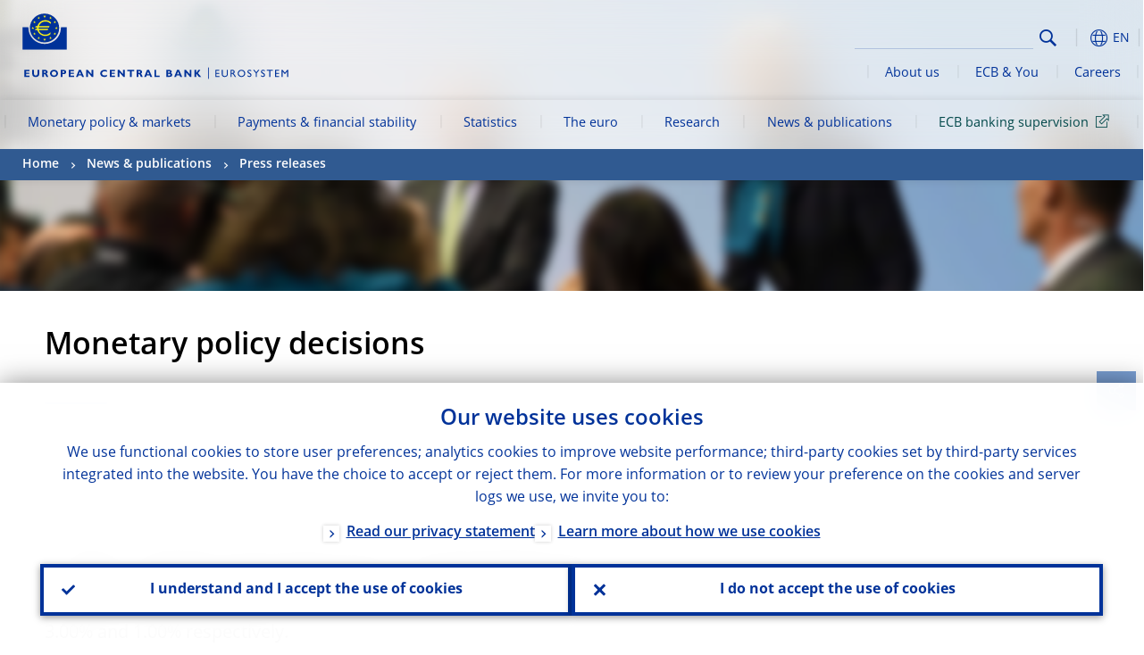

--- FILE ---
content_type: text/html; charset=UTF-8
request_url: https://www.ecb.europa.eu/press/pr/date/2004/html/pr040603.en.html
body_size: 21884
content:
<!DOCTYPE html>
<html lang="en">
<head>
        <meta charset="utf-8">        
        <link rel="preload" href="/shared/dist/fonts/opensans_fixed/OpenSans-Regular.woff2" as="font" crossorigin>
        <link rel="preload" href="/shared/dist/fonts/opensans_fixed/OpenSans-SemiBold.woff2" as="font" crossorigin>
        <link rel="preload" href="/shared/dist/fonts/opensans_fixed/OpenSans-Bold.woff2" as="font" crossorigin> 
        <link rel="preload" href="/shared/dist/fonts/ecb-iconset/ECB-icon-set.woff2" as="font" crossorigin> 
        <link rel="icon" href="/fav.ico" sizes="16x16">
        <link rel="icon" href="/favicon-16.png" sizes="16x16">
        <link rel="icon" href="/favicon-32.png" sizes="32x32">
        <link rel="icon" href="/favicon-64.png" sizes="64x64">
        <link rel="icon" href="/favicon-128.png" sizes="128x128">
        <link rel="icon" href="/favicon-192.png" sizes="192x192">
        <link rel="icon" href="/favicon-256.png" sizes="256x256">

        <link rel="shortcut icon" href="/favicon-196.png" sizes="196x196">
        <link rel="apple-touch-icon" href="/favicon-152.png" sizes="152x152">
        <link rel="apple-touch-icon" href="/favicon-180.png" sizes="180x180">

        
    
        <title>Monetary policy decisions</title>
                 <meta property="article:published_time"  content="2004-06-03">
<link rel="canonical" href="https://www.ecb.europa.eu/press/pr/date/2004/html/pr040603.en.html">
    
        <meta name="author" content="European Central Bank">
        <meta name="description" content="Monetary policy decisions">
        <meta name="viewport" content="width=device-width, initial-scale=1.0, viewport-fit=cover">

        
        <script>
            var ECB = {};
            ECB.currentLanguage = 'en';
            ECB.isoLocalLanguageName = 'English';
            ECB.isLive = true;
            ECB.version = '4174246';
            ECB.navigationVersion = '1765871110';
            ECB.clientTimeError = 1768375970 - (new Date().getTime());

            

            ECB.availableLanguages = [{"cs": "Čeština"},{"da": "Dansk"},{"de": "Deutsch"},{"el": "Eλληνικά"},{"en": "English"},{"es": "Español"},{"et": "Eesti keel"},{"fi": "Suomi"},{"fr": "Français"},{"hu": "Magyar"},{"it": "Italiano"},{"lt": "Lietuvių"},{"lv": "Latviešu"},{"mt": "Malti"},{"nl": "Nederlands"},{"pl": "Polski"},{"pt": "Português"},{"sk": "Slovenčina"},{"sl": "Slovenščina"},{"sv": "Svenska"}];            
           

        </script>
            
        <link rel="stylesheet" href="/shared/dist/css/main-ecb.min.css?4174246" media="all">         
        <meta name="twitter:card" content="summary">
        <meta name="twitter:site" content="@ecb">
   
            <meta name="explainerDate" content="1 January 1970">
        	    	<meta property="og:type" content="article">
	            <meta property="og:type" content="website">
        <meta property="og:title" content="Monetary policy decisions">
        <meta property="og:url" content="https://www.ecb.europa.eu/press/pr/date/2004/html/pr040603.en.html">
        <meta property="og:image:secure_url" content="https://www.ecb.europa.eu/press/shared/img/socialmedia/social-default.jpg?0ef1632c35edede913681bb76af694a4">
        <meta property="og:image" content="https://www.ecb.europa.eu/press/shared/img/socialmedia/social-default.jpg?0ef1632c35edede913681bb76af694a4" >
        <meta property="og:image:width" content="1200">
        <meta property="og:image:height" content="600">
        <meta property="og:description" content="Monetary policy decisions">
        <meta property="og:site_name" content="European Central Bank">
    
        <noscript>
            <style>            
                .accordion .content-box {
                    display: block;
                }
            </style>
        </noscript>        
    <script type="text/javascript">
        /*! ecb - v2.0.0 - European Central Bank */
var ECB=window.ECB||{};ECB.fast=ECB.fast||{},ECB.slow=ECB.slow||{},ECB.supports=ECB.supports||{},ECB.fast.annexSwap=function(){var t,e,n=document.querySelector(".section-press .address-box + .definition-list");n&&(t=(e=(t=(e=(t=n.previousElementSibling).previousElementSibling)&&e.classList.contains("related-topics")?e:t).previousElementSibling)&&e.classList.contains("footnotes")?e:t).parentNode.insertBefore(n,t)},ECB.fast.attribution=function(n){var t,e,a=n.style.backgroundImage||n.src;a=(a=a.replace('url("',"")).replace('")',""),n.src&&(n=n.closest("picture"));a&&(t=(t=a).replace('url("',""),e=document.location.protocol+"//"+document.location.hostname,-1===t.indexOf("http")&&-1===t.indexOf('url("//')||t.startsWith(e))&&ECB.fast.exif.getArtist(a,function(t){var e;0<(t=t?.exif||t?.xmp||"").length&&!n.classList.contains("-attribution")&&(n.classList.add("-attribution"),t='<span class="attribution"><span class="attribution-details">'+(t.startsWith("©")?"":"© ")+t+'</span> <button aria-label="Photographer"></button></span>',n.classList.contains("slider_image")&&n.parentElement?.classList.contains("-bottom")&&((e=n.parentElement?.querySelector(".slider_content_container .slider_text")).insertAdjacentHTML("beforeend",t),e=e.querySelector(".attribution button")),n.insertAdjacentHTML("beforeend",t),[n.querySelector(".attribution button"),e].forEach(e=>{e&&e.addEventListener("click",function(t){return e.parentElement.classList.toggle("-active"),t.preventDefault(),t.stopPropagation(),!1})}))})},ECB.fast.authorMove=function(){var t,e=document.getElementById("side-authors");e&&(t=Array.from(document.querySelectorAll("aside > *")).reduce(function(t,e){return t+e.clientHeight},0),e.style.marginTop=Math.max(110,t)+50+"px")},ECB.fast.connector=function(t){function e(t){t.classList.contains("-gradient-upper")&&(i="-gradient-upper"),t.classList.contains("-dark-grey")&&(o="-dark-grey"),t.classList.contains("-light-grey-blue")&&(i="-transparent-light-grey",o="-transparent-blue");var e="<div class='upper-connection "+i+"'></div> <div class='lower-connection "+o+"'></div>";t.insertAdjacentHTML("afterend",e)}function a(t,e){return t.classList.contains(e)}function n(t,e){for(var n=0;n<e.length;n++)if(a(t,e[n]))return 1}var r=(t=t||document).querySelectorAll(".connector"),i="-transparent-blue",o="-light-blue";if(0<r.length)e(r[r.length-1]);else{var s=Array.from(t.querySelectorAll(".contact-box, .see-also-boxes, .carousel, .promo-box, .contact-box, .explainer-box"));if(s.length){var l=s[0],c=l.previousElementSibling;if(c&&"DIV"==c.tagName&&!a(c,"title")){for(var u=l.nextElementSibling,g=!1;null!=u;)a(u,"in-this-section")||"SCRIPT"==u.tagName||"STYLE"==u.tagName||(-1==s.indexOf(u)?g=!0:g&&(c=(l=u).previousElementSibling,g=!1)),u=u.nextElementSibling;g||(c.classList.add("connector"),n(c,["section","intro","boxes","accordion","definition-list","tags"])&&c.classList.add("-gradient-upper"),n(c,["jumbo-box"])&&a(c,"-dark-blue")&&c.classList.add("-light-grey-blue"),a(l,".carousel")||c.classList.add("-dark-grey"),e(c))}}}},ECB.fast.exif=(()=>{var i=function(t,e,n){var a,r,i,o=t,s=e,l=n,c="";for(l=s+n;s<l;)switch((a=o.getUint8(s++))>>4){case 0:case 1:case 2:case 3:case 4:case 5:case 6:case 7:c+=String.fromCharCode(a);break;case 12:case 13:r=o.getUint8(s++),c+=String.fromCharCode((31&a)<<6|63&r);break;case 14:r=o.getUint8(s++),i=o.getUint8(s++),c+=String.fromCharCode((15&a)<<12|(63&r)<<6|(63&i)<<0)}return c},r=function(t,e,n,a){for(var r,i=t.getUint16(n,!a),o=0;o<i;o++)if(315===t.getUint16(r=n+12*o+2,!a))return s(t,r,e,a);return""},s=function(t,e,n,a){var r=t.getUint32(e+4,!a),a=t.getUint32(e+8,!a)+n;return i(t,4<r?a:e+8,r-1)},o=function(t,e,n){if("exif"!=i(t,e,4).toLowerCase())return!1;var a,e=e+(n?8:6);if(18761==t.getUint16(e))a=!1;else{if(19789!=t.getUint16(e))return!1;a=!0}return 42==t.getUint16(e+2,!a)&&!((n=t.getUint32(e+4,!a))<8)&&r(t,e,e+n,a)},l=function(t,e){return!!(t&1<<e-1)};return{getArtist:function(t,a){let e=t=>{new DataView(t);var e,n,t={exif:(t=>{var e=new DataView(t),n=!1;if(1380533830==e.getUint32(0)&&1464156752==e.getUint32(8)&&1448097880==e.getUint32(12)){if(!l(e.getUint8(20),4))return!1;n=!0}else if(255!=e.getUint8(0)||216!=e.getUint8(1))return!1;var a=2,r=t.byteLength;if(n)for(a=16;a<r;){if(a+=e.getUint32(a,!0)+4,"EXIF"==i(e,a,4))return o(e,a,!0,e.getUint32(a,!0));a+=4}else for(;a<r;){if(255!=e.getUint8(a))return!1;if(225==e.getUint8(a+1))return o(e,a+4,!1,e.getUint16(a+2)-2);a+=2+e.getUint16(a+2)}})(t),xmp:(t=t,e=new TextDecoder("utf-8"),t=new Uint8Array(t),t=(e=e.decode(t)).indexOf("<x:xmpmeta"),n=e.indexOf("</x:xmpmeta>"),-1!==t&&-1!==n&&(e=e.slice(t,n+12),(new DOMParser).parseFromString(e,"application/xml").querySelector("dc\\:creator, creator")?.textContent?.trim())||"")};a(t)},n=new XMLHttpRequest;n.onload=function(){200!==this.status&&0!==this.status||e(n.response)},n.open("GET",t,!0),n.responseType="arraybuffer",n.send(null)}}})(),ECB.fast.isLoading=function(){for(var t=document.querySelectorAll(".-is-loading"),e=0;e<t.length;e++)t[e].insertAdjacentHTML("afterbegin","<div class='is-busy'> Loading ... </div>")},ECB.fast.langLinks=function(){if(ECB.fast.isEuLanguage=!!document.querySelector("#language-values a[lang="+ECB.currentLanguage+"]:not([specialLang])"),ECB.fast.isEuLanguage&&"en"!=ECB.currentLanguage){var e=document.querySelectorAll("a:not([lang]"),n=/\.[a-z]{2,3}(\.(html|pdf)([\?#].*)?)$/;let t=["www.ecb.europa.eu","www.bankingsupervision.europa.eu","www.esrb.europa.eu"];for(var a=0;a<e.length;a++){var r=e[a];r.hasAttribute("href")&&!!(i=(i=r).getAttribute("href"))&&(-1===i.indexOf(":")||(i=i.match(/^https?:\/\/([^/]+)/))&&i[1]&&t.includes(i[1]))&&(t=>!!((t=t.getAttribute("href").match(n))&&0<t.length)&&"en"==t[0].substr(1,2))(r)&&r.setAttribute("href",r.getAttribute("href").replace(n,"."+ECB.currentLanguage+"$1"))}}var i},ECB.fast.langSwitch=function(){var e,n;ECB.isLive&&(e=localStorage.getItem("lastLanguage"),(n=function(t){return!(!t||ECB.currentLanguage==t||((t=document.querySelector("#language-values>a[lang="+t+"]"))&&(document.location.href=t.href),0))})(e)||window.addEventListener("storage",function(t){"lastLanguage"==t.key&&t.newValue!=e&&n(t.newValue)}))},ECB.fast.loadImages=function(t){for(var n,e=t,a=(t||(e=document),function(t){var e=ECB.supports.webp&&t.getAttribute("data-image-webp")?t.getAttribute("data-image-webp"):t.getAttribute("data-image"),n=t;n.style.backgroundImage="url('"+e+"')",t.classList.contains("-inner")||ECB.fast.attribution(n),n.classList.add("loaded")}),r=(window.IntersectionObserver&&(n=new IntersectionObserver(function(t){for(var e=0;e<t.length;e++)t[e].isIntersecting&&(a(t[e].target),n.unobserve(t[e].target))},{rootMargin:"50%"})),e.querySelectorAll("[data-image]")),i=0;i<r.length;i++)r[i].classList.contains("fast")||r[i].classList.contains("coin-cropper")||!n?a(r[i]):n.observe(r[i]);for(var o=e.querySelectorAll("picture img"),i=0;i<o.length;i++)ECB.fast.attribution(o[i])},ECB.fast.pageTitle=function(){var t=document.querySelector("main>.title h1");t&&0<t.innerText.length&&(document.title=t.innerText)},ECB.fast.random=function(t){Element.prototype.matches||(Element.prototype.matches=Element.prototype.msMatchesSelector||Element.prototype.webkitMatchesSelector);for(var e=(t?t:document).querySelectorAll(".random"),n=0;n<e.length;n++){e[n].querySelectorAll(".random-item");var a=[],r=(Array.prototype.slice.call(e[n].children).map(function(t){t.matches(".random-item")&&a.push(t)}),Math.floor(Math.random()*a.length));e[n].classList.contains("-daily")&&(r=(new Date).getDate()%a.length),a[r].classList.add("active");for(var i=0;i<a.length;i++)i!=r&&e[n].removeChild(a[i])}},ECB.fast.supportCheck=function(e){var n=new Image;n.onload=function(t){"load"==t.type&&1==n.width&&(document.documentElement.classList.add("webp"),ECB.supports.webp=!0),e&&e()},n.onerror=function(){e&&e()},n.src="[data-uri]"},ECB.fast.tempFixes=function(){for(var t=".table .wrapper h3",e=function(t){var e=t.parentElement.parentElement,n=document.createElement("div");n.classList.add("header"),n.innerHTML='<div class="title">'+t.innerHTML+"</div>",t.parentElement.removeChild(t),e.prepend(n)},n=document.querySelectorAll(t),a=0;a<n.length;a++)e(n[a])},ECB.fast.supportCheck(function(){function t(){ECB.jsForContentOnly||ECB.fast.pageTitle(),ECB.fast.tempFixes(),ECB.fast.random(),ECB.fast.loadImages(),ECB.fast.langLinks(),ECB.fast.connector(),ECB.fast.annexSwap(),ECB.fast.isLoading(),ECB.fast.authorMove()}"loading"!==document.readyState?t():window.addEventListener("DOMContentLoaded",t)});    </script>
    <script type="text/javascript" async src="/shared/dist/js/slow.min.js?v=4174246"></script>
    
    </head>

<body class="project-ecb section-press sub-pr sub-date sub-2004	">

	
<div id="skip-links">
	<div class="skip-links-content">	
		<span>Skip to:</span>
		<a href="#navwrapper"><span class="sr-only">Skip to </span>navigation</a>
		<a href="#main-content"><span class="sr-only">Skip to </span>content</a>
		<a href="#ecb-doc-footer"><span class="sr-only">Skip to </span>footer</a>
	</div>
</div>
<header id="ecb-doc-header" class="v2"> 
	<div class="headerHolder">
		<button id="toggle-sticky-nav" aria-haspopup="true" ></button>
		<div class="logo-name">
			<a href="/home/html/index.en.html" alt="Go to our homepage">
				<img src="/shared/img/logo/logo_name.en.svg" alt="European Central Bank - eurosystem">			</a>
		</div>
		<div class="logo-name-mobile">
			<a href="/home/html/index.en.html" alt="Go to our homepage">
				<img src="/shared/img/logos_mobile/ECB_Eurosystem_OneLineLogo_Mobile_EN.svg"  alt="European Central Bank - eurosystem">			</a>
		</div>
	
		<div id="language-selector-holder" role="button" title="Select language">
			<div id="language-selector"></div>
			<div id="language-selected"   aria-haspopup="true"><i></i><span class="ecb-full">EN</span></div>			
			<div id="language-values">				
				<a href="pr040603.bg.html" lang="bg" title="Български"><span class="ecb-full">Български</span></a><a href="pr040603.cs.html" class="available" lang="cs" title="Čeština"><span class="ecb-full">Čeština</span></a><a href="pr040603.da.html" class="available" lang="da" title="Dansk"><span class="ecb-full">Dansk</span></a><a href="pr040603.de.html" class="available" lang="de" title="Deutsch"><span class="ecb-full">Deutsch</span></a><a href="pr040603.el.html" class="available" lang="el" title="Eλληνικά"><span class="ecb-full">Eλληνικά</span></a><a href="pr040603.en.html" class="selected available" lang="en" title="English"><span class="ecb-full">English</span></a><a href="pr040603.es.html" class="available" lang="es" title="Español"><span class="ecb-full">Español</span></a><a href="pr040603.et.html" class="available" lang="et" title="Eesti keel"><span class="ecb-full">Eesti keel</span></a><a href="pr040603.fi.html" class="available" lang="fi" title="Suomi"><span class="ecb-full">Suomi</span></a><a href="pr040603.fr.html" class="available" lang="fr" title="Français"><span class="ecb-full">Français</span></a><a href="pr040603.ga.html" lang="ga" title="Gaeilge"><span class="ecb-full">Gaeilge</span></a><a href="pr040603.hr.html" lang="hr" title="Hrvatski"><span class="ecb-full">Hrvatski</span></a><a href="pr040603.hu.html" class="available" lang="hu" title="Magyar"><span class="ecb-full">Magyar</span></a><a href="pr040603.it.html" class="available" lang="it" title="Italiano"><span class="ecb-full">Italiano</span></a><a href="pr040603.lt.html" class="available" lang="lt" title="Lietuvių"><span class="ecb-full">Lietuvių</span></a><a href="pr040603.lv.html" class="available" lang="lv" title="Latviešu"><span class="ecb-full">Latviešu</span></a><a href="pr040603.mt.html" class="available" lang="mt" title="Malti"><span class="ecb-full">Malti</span></a><a href="pr040603.nl.html" class="available" lang="nl" title="Nederlands"><span class="ecb-full">Nederlands</span></a><a href="pr040603.pl.html" class="available" lang="pl" title="Polski"><span class="ecb-full">Polski</span></a><a href="pr040603.pt.html" class="available" lang="pt" title="Português"><span class="ecb-full">Português</span></a><a href="pr040603.ro.html" lang="ro" title="Română"><span class="ecb-full">Română</span></a><a href="pr040603.sk.html" class="available" lang="sk" title="Slovenčina"><span class="ecb-full">Slovenčina</span></a><a href="pr040603.sl.html" class="available" lang="sl" title="Slovenščina"><span class="ecb-full">Slovenščina</span></a><a href="pr040603.sv.html" class="available" lang="sv" title="Svenska"><span class="ecb-full">Svenska</span></a>			</div>
		</div>
		
		<button id="hamburger" aria-haspopup="true" >
			Menu
			<div class="icon">
				<div class="line-outer">
			    	<div class="line-inner"></div>
			  	</div>
				<div class="line-outer">
			    	<div class="line-inner"></div>
				</div>
				<div class="line-outer">
			    	<div class="line-inner"></div>
				</div>		
			</div>			
					</button>
		<div class="logo">
			<a href="/home/html/index.en.html" alt="Go to our homepage">
				<img src="/shared/img/logo/logo_only.svg" alt="our logo, a yellow Euro sign surrounded by yellow stars centered in a dark blue circle resting on a dark blue base">			
			</a>
		</div>	
		<nav id="navwrapper" role="navigation" aria-label="Main navigation"><div id="mainnav"><ul><li class="has-subpages" aria-expanded="false"><a href="/mopo/html/index.en.html">Monetary policy & markets</a><a href="#" class="subpages" title="toggle subpages for Monetary policy & markets"></a><div class="nav-first-level-wrap"><div class="nav-featured-wrap"><div class="nav-featured"><div class="item">
    <div class="title">Monetary policy & markets</div>
    <p>Our monetary policy strategy, the tools we use and the impact they have</p>
    <a href="/mopo/html/index.en.html">Overview of monetary policy and markets</a>
    <hr>
    <div class="nav-title">Quick links</div>
    <ul>
        <li><a href="/ecb/educational/explainers/tell-me/html/what-is-monetary-policy.en.html">What is monetary policy?</a></li>
        <li><a href="/mopo/strategy/strategy-review/html/index.en.html">Strategy review</a></li>
        <li><a href="/mopo/implement/app/html/index.en.html">Asset purchase programmes</a></li>
    </ul>
</div>
<a href="/press/press_conference/html/index.en.html"  class="item image">        
	<img src="/press/tvservices/html/index/ECB press conference place holder new_2560x1440.jpg" width="357" height="179" loading="lazy" style="object-fit:cover">
	<div class="image-caption">Latest monetary policy press conference</div>
    <div class="image-date">18 December 2025</div> 
</a>
</div></div><ul><li class="has-subpages"><a href="/mopo/intro/html/index.en.html">Introduction</a><a href="#" class="subpages" title="toggle subpages for Introduction"></a><ul><li class="clearfix"><a href="/mopo/intro/benefits/html/index.en.html">Benefits of price stability</a></li><li class="clearfix"><a href="/mopo/intro/role/html/index.en.html">Scope of monetary policy</a></li><li class="clearfix"><a href="/mopo/intro/transmission/html/index.en.html">Transmission mechanism</a></li></ul></li><li class="clearfix"><a href="/mopo/decisions/html/index.en.html">Decisions, statements & accounts</a></li><li class="has-subpages"><a href="/mopo/strategy/html/index.en.html">Monetary policy strategy</a><a href="#" class="subpages" title="toggle subpages for Monetary policy strategy"></a><ul><li class="clearfix"><a href="/mopo/strategy/strategy-review/html/index.en.html">Strategy review</a></li><li class="clearfix"><a href="/mopo/strategy/medium-term-orientation/html/index.en.html">Medium-term orientation</a></li><li class="clearfix"><a href="/mopo/strategy/pricestab/html/index.en.html">Two per cent inflation target</a></li></ul></li><li class="has-subpages"><a href="/mopo/devel/html/index.en.html">Economic, monetary and financial analysis</a><a href="#" class="subpages" title="toggle subpages for Economic, monetary and financial analysis"></a><ul><li class="clearfix"><a href="/mopo/devel/ecana/html/index.en.html">Economic analysis</a></li><li class="clearfix"><a href="/mopo/devel/monan/html/index.en.html">Monetary and financial analysis</a></li></ul></li><li class="has-subpages"><a href="/mopo/implement/html/index.en.html">Instruments</a><a href="#" class="subpages" title="toggle subpages for Instruments"></a><ul><li class="has-subpages"><a href="/mopo/implement/omo/html/index.en.html">Open market operations</a><a href="#" class="subpages" title="toggle subpages for Open market operations"></a><ul><li class="clearfix"><a href="/mopo/implement/omo/tltro/html/index.en.html">TLTROs</a></li></ul></li><li class="has-subpages"><a href="/mopo/implement/app/html/index.en.html">Asset purchase programmes</a><a href="#" class="subpages" title="toggle subpages for Asset purchase programmes"></a><ul><li class="clearfix"><a href="/mopo/implement/app/lending/html/index.en.html">Securities lending</a></li></ul></li><li class="clearfix"><a href="/mopo/implement/pepp/html/index.en.html">Pandemic emergency purchase programme</a></li><li class="clearfix"><a href="/mopo/implement/sf/html/index.en.html">Standing facilities</a></li><li class="has-subpages"><a href="/mopo/implement/mr/html/index.en.html">Minimum reserves</a><a href="#" class="subpages" title="toggle subpages for Minimum reserves"></a><ul><li class="clearfix"><a href="/mopo/implement/mr/two-tier/html/index.en.html">Two-tier system</a></li></ul></li></ul></li><li class="has-subpages"><a href="/mopo/international-market-operations/html/index.en.html">International market operations</a><a href="#" class="subpages" title="toggle subpages for International market operations"></a><ul><li class="clearfix"><a href="/mopo/international-market-operations/liquidity_lines/html/index.en.html">Euro central bank liquidity lines</a></li></ul></li><li class="clearfix"><a href="/mopo/ela/html/index.en.html">Emergency liquidity assistance (ELA)</a></li><li class="clearfix"><a href="/mopo/liq/html/index.en.html">Liquidity analysis</a></li><li class="has-subpages"><a href="/mopo/coll/html/index.en.html">Collateral</a><a href="#" class="subpages" title="toggle subpages for Collateral"></a><ul><li class="has-subpages"><a href="/mopo/coll/standards/html/index.en.html">Eligibility criteria and assessment</a><a href="#" class="subpages" title="toggle subpages for Eligibility criteria and assessment"></a><ul><li class="clearfix"><a href="/mopo/coll/standards/marketable/html/index.en.html">Marketable assets</a></li><li class="clearfix"><a href="/mopo/coll/standards/nonmarketable/html/index.en.html">Non-marketable assets</a></li></ul></li><li class="has-subpages"><a href="/mopo/coll/assets/html/index.en.html">List of eligible marketable assets</a><a href="#" class="subpages" title="toggle subpages for List of eligible marketable assets"></a><ul><li class="clearfix"><a href="/mopo/coll/assets/guide/html/index.en.html">User guide</a></li></ul></li><li class="has-subpages"><a href="/mopo/coll/coll/html/index.en.html">Collateral management</a><a href="#" class="subpages" title="toggle subpages for Collateral management"></a><ul><li class="clearfix"><a href="/mopo/coll/coll/eligiblesss/html/index.en.html">Eligible SSSs</a></li><li class="clearfix"><a href="/mopo/coll/coll/ssslinks/html/index.en.html">Eligible links</a></li><li class="clearfix"><a href="/mopo/coll/coll/triparty/html/index.en.html">Eligible triparty agents</a></li></ul></li><li class="has-subpages"><a href="/mopo/coll/risk/html/index.en.html">Risk mitigation</a><a href="#" class="subpages" title="toggle subpages for Risk mitigation"></a><ul><li class="clearfix"><a href="/mopo/coll/risk/ecaf/html/index.en.html">ECAF</a></li><li class="clearfix"><a href="/mopo/coll/risk/riskcontrol/html/index.en.html">Risk control</a></li><li class="clearfix"><a href="/mopo/coll/risk/liquidity/html/index.en.html">Haircut categories</a></li><li class="clearfix"><a href="/mopo/coll/risk/valuation/html/index.en.html">Valuation</a></li></ul></li><li class="has-subpages"><a href="/mopo/coll/loanlevel/html/index.en.html">Loan-level requirements</a><a href="#" class="subpages" title="toggle subpages for Loan-level requirements"></a><ul><li class="clearfix"><a href="/mopo/coll/loanlevel/transmission/html/index.en.html">Data templates</a></li><li class="clearfix"><a href="/mopo/coll/loanlevel/implementation/html/index.en.html">Eligibility requirements</a></li><li class="clearfix"><a href="/mopo/coll/loanlevel/faq/html/index.en.html">Frequently asked questions</a></li></ul></li><li class="clearfix"><a href="/mopo/coll/contacts/html/index.en.html">Contacts</a></li></ul></li><li class="has-subpages"><a href="/mopo/eaec/html/index.en.html">Structure of the euro area economy</a><a href="#" class="subpages" title="toggle subpages for Structure of the euro area economy"></a><ul><li class="clearfix"><a href="/mopo/eaec/ecopolicy/html/index.en.html">Economic policy</a></li><li class="clearfix"><a href="/mopo/eaec/fiscal/html/index.en.html">Fiscal policies</a></li><li class="clearfix"><a href="/mopo/eaec/trade/html/index.en.html">External trade</a></li><li class="clearfix"><a href="/mopo/eaec/eer/html/index.en.html">Effective exchange rates</a></li><li class="clearfix"><a href="/mopo/eaec/structure/html/index.en.html">Financial structure</a></li><li class="clearfix"><a href="/mopo/eaec/markets/html/index.en.html">Financial markets</a></li><li class="clearfix"><a href="/mopo/eaec/intermediaries/html/index.en.html">Financial intermediaries</a></li><li class="clearfix"><a href="/mopo/eaec/diversity/html/index.en.html">Economic diversity</a></li><li class="clearfix"><a href="/mopo/eaec/labour/html/index.en.html">Labour market</a></li></ul></li><li class="has-subpages"><a href="/mopo/market-contact-groups/html/index.en.html">Market contact groups</a><a href="#" class="subpages" title="toggle subpages for Market contact groups"></a><ul><li class="clearfix"><a href="/mopo/market-contact-groups/bmcg/html/index.en.html">Bond market (BMCG)</a></li><li class="clearfix"><a href="/mopo/market-contact-groups/mmcg/html/index.en.html">Money market (MMCG)</a></li><li class="clearfix"><a href="/mopo/market-contact-groups/dimcg/html/index.en.html">Debt Issuance Market Contact Group (DIMCG)</a></li><li class="clearfix"><a href="/mopo/market-contact-groups/omg/html/index.en.html">ECB Operations managers group (ECB OMG)</a></li><li class="clearfix"><a href="/mopo/market-contact-groups/fxcg/html/index.en.html">Foreign exchange (FXCG)</a></li><li class="clearfix"><a href="/mopo/market-contact-groups/iid/html/index.en.html">Institutional Investor Dialogue (IID)</a></li><li class="clearfix"><a href="/mopo/market-contact-groups/macg/html/index.en.html">Monetary Analysis Contact Group (MACG)</a></li></ul></li></ul></div></li><li class="has-subpages" aria-expanded="false"><a href="/paym/html/index.en.html">Payments & financial stability</a><a href="#" class="subpages" title="toggle subpages for Payments & financial stability"></a><div class="nav-first-level-wrap"><div class="nav-featured-wrap"><div class="nav-featured"><div class="item">
    <div class="title">Payments & financial stability</div>
    <p>Insights into our work on financial stability and payments and market infrastructures</p>
    <a href="/paym/html/index.en.html">Overview of payments and financial stability</a>
    <hr>
    <div class="nav-title">Quick links</div>
    <ul>
        <li><a href="/euro/digital_euro/html/index.en.html">Digital euro</a></li>
        <li><a href="/press/intro/html/index.en.html">Payments news & events</a></li>
        <li><a href="/paym/groups/html/index.en.html">Market contact groups</a></li>
        <li><a href="/paym/target/target-professional-use-documents-links/html/index.en.html">TARGET professional use documents and links</a></li>
    </ul>
</div>
<a href="/pub/financial-stability/fsr/html/index.en.html"  class="item image">
    <img src="/paym/financial-stability/html/index/fsr_1000x750.jpg" width="357" height="179" loading="lazy" style="object-fit:cover">
    <div class="image-caption">Latest Financial Stability Review</div>
    <div class="image-date">26 November 2025</div>
</a>
</div></div><ul><li class="clearfix"><span>Payments</span></li><li class="has-subpages"><a href="/paym/target/html/index.en.html">TARGET Services</a><a href="#" class="subpages" title="toggle subpages for TARGET Services"></a><ul><li class="clearfix"><a href="/paym/target/coco/html/index.en.html">Shared features</a></li><li class="has-subpages"><a href="/paym/target/t2/html/index.en.html">T2</a><a href="#" class="subpages" title="toggle subpages for T2"></a><ul><li class="clearfix"><a href="/paym/target/t2/facts/html/index.en.html">Facts and figures</a></li><li class="clearfix"><a href="/paym/target/t2/governance/html/index.en.html">Governance</a></li></ul></li><li class="has-subpages"><a href="/paym/target/t2s/html/index.en.html">T2S</a><a href="#" class="subpages" title="toggle subpages for T2S"></a><ul><li class="clearfix"><a href="/paym/target/t2s/governance/html/index.en.html">Governance</a></li><li class="clearfix"><a href="/paym/target/t2s/facts/html/index.en.html">Facts and figures</a></li><li class="clearfix"><a href="/paym/target/t2s/pricing/html/index.en.html">Pricing</a></li></ul></li><li class="has-subpages"><a href="/paym/target/tips/html/index.en.html">TIPS</a><a href="#" class="subpages" title="toggle subpages for TIPS"></a><ul><li class="clearfix"><a href="/paym/target/tips/crossborder/html/index.en.html">Cross-border payments</a></li><li class="clearfix"><a href="/paym/target/tips/governance/html/index.en.html">Governance</a></li><li class="clearfix"><a href="/paym/target/tips/facts/html/index.en.html">Facts and figures</a></li><li class="clearfix"><a href="/paym/target/tips/onboarding/html/index.en.html">Onboarding</a></li></ul></li><li class="clearfix"><a href="/paym/target/ecms/html/index.en.html">ECMS</a></li><li class="has-subpages"><a href="/paym/target/pontes/html/index.en.html">Pontes</a><a href="#" class="subpages" title="toggle subpages for Pontes"></a><ul><li class="clearfix"><a href="/paym/target/pontes/governance/html/index.en.html">Governance</a></li></ul></li><li class="has-subpages"><a href="/paym/target/target-professional-use-documents-links/html/index.en.html">TARGET professional use documents & links</a><a href="#" class="subpages" title="toggle subpages for TARGET professional use documents & links"></a><ul><li class="clearfix"><a href="/paym/target/target-professional-use-documents-links/coco/html/index.en.html">Shared features documents & links</a></li><li class="clearfix"><a href="/paym/target/target-professional-use-documents-links/t2/html/index.en.html">T2 documents & links</a></li><li class="clearfix"><a href="/paym/target/target-professional-use-documents-links/t2s/html/index.en.html">T2S documents & links</a></li><li class="clearfix"><a href="/paym/target/target-professional-use-documents-links/tips/html/index.en.html">TIPS documents & links</a></li><li class="clearfix"><a href="/paym/target/target-professional-use-documents-links/ecms/html/index.en.html">ECMS documents & links</a></li></ul></li></ul></li><li class="has-subpages"><a href="/paym/dlt/html/index.en.html">Tokenisation and DLT</a><a href="#" class="subpages" title="toggle subpages for Tokenisation and DLT"></a><ul><li class="clearfix"><a href="/paym/dlt/appia/html/index.en.html">Appia</a></li><li class="clearfix"><a href="/paym/dlt/exploratory/html/index.en.html">Exploratory work</a></li></ul></li><li class="has-subpages"><a href="/paym/retail/html/index.en.html">Retail payments</a><a href="#" class="subpages" title="toggle subpages for Retail payments"></a><ul><li class="clearfix"><a href="/paym/retail/retail_payments_strategy/html/index.en.html">Retail payments strategy</a></li><li class="clearfix"><a href="/paym/retail/ecb/html/index.en.html">ECB as a catalyst</a></li><li class="clearfix"><a href="/paym/retail/sepa/html/index.en.html">SEPA</a></li><li class="clearfix"><a href="/paym/retail/instant_payments/html/index.en.html">Instant payments</a></li><li class="clearfix"><a href="/paym/retail/groups/html/index.en.html">Market contact groups</a></li></ul></li><li class="has-subpages"><a href="/paym/collateral/html/index.en.html">Collateral management harmonisation</a><a href="#" class="subpages" title="toggle subpages for Collateral management harmonisation"></a><ul><li class="clearfix"><a href="/paym/collateral/score/html/index.en.html">SCoRE</a></li><li class="clearfix"><a href="/paym/collateral/implementation/html/index.en.html">Implementation</a></li><li class="clearfix"><a href="/paym/collateral/faq/html/index.en.html">FAQ</a></li><li class="clearfix"><a href="/paym/collateral/ami-seco/html/index.en.html">AMI-SeCo</a></li></ul></li><li class="has-subpages"><a href="/paym/cyber-resilience/html/index.en.html">Cyber resilience</a><a href="#" class="subpages" title="toggle subpages for Cyber resilience"></a><ul><li class="clearfix"><a href="/paym/cyber-resilience/fmi/html/index.en.html">Financial market infrastructures</a></li><li class="clearfix"><a href="/paym/cyber-resilience/tiber-eu/html/index.en.html">TIBER-EU</a></li><li class="clearfix"><a href="/paym/cyber-resilience/euro-cyber-board/html/index.en.html">Euro Cyber Resilience Board</a></li></ul></li><li class="has-subpages"><a href="/paym/pol/html/index.en.html">Oversight</a><a href="#" class="subpages" title="toggle subpages for Oversight"></a><ul><li class="clearfix"><a href="/paym/pol/systems/html/index.en.html">Payment systems</a></li><li class="clearfix"><a href="/paym/pol/target2-securities/html/index.en.html">TARGET2-Securities</a></li><li class="clearfix"><a href="/paym/pol/instr/html/index.en.html">Electronic payments</a></li><li class="clearfix"><a href="/paym/pol/clearing/html/index.en.html">Securities settlement systems and central counterparties</a></li><li class="clearfix"><a href="/paym/pol/critical/html/index.en.html">Critical service providers</a></li><li class="clearfix"><a href="/paym/pol/correspondent-and-custodian-banks/html/index.en.html">Correspondent and custodian banks</a></li><li class="clearfix"><a href="/paym/pol/forum/html/index.en.html">SecuRe Pay forum</a></li></ul></li><li class="has-subpages"><a href="/paym/erms/html/index.en.html">Reserve management services</a><a href="#" class="subpages" title="toggle subpages for Reserve management services"></a><ul><li class="clearfix"><a href="/paym/erms/aspects/html/index.en.html">Key aspects</a></li><li class="clearfix"><a href="/paym/erms/service/html/index.en.html">Range of services</a></li></ul></li><li class="has-subpages"><a href="/paym/cashprof/html/index.en.html">Cash professionals</a><a href="#" class="subpages" title="toggle subpages for Cash professionals"></a><ul><li class="has-subpages"><a href="/paym/cashprof/cashhand/html/index.en.html">Cash handling</a><a href="#" class="subpages" title="toggle subpages for Cash handling"></a><ul><li class="clearfix"><a href="/paym/cashprof/cashhand/devices/html/index.en.html">Authentication devices</a></li><li class="clearfix"><a href="/paym/cashprof/cashhand/recycling/html/index.en.html">Recirculation of banknotes</a></li></ul></li><li class="clearfix"><a href="/paym/cashprof/cdispec/html/index.en.html">Common detector interface specifications</a></li><li class="clearfix"><a href="/paym/cashprof/accreditation/html/index.en.html">Banknote manufacturer accreditation</a></li></ul></li><li class="clearfix"><span>Financial stability</span></li><li class="clearfix"><a href="/paym/financial-stability/html/index.en.html">Introduction to financial stability</a></li><li class="clearfix"><a href="/paym/macroprudential-measures/html/index.en.html">Macroprudential Measures</a></li><li class="clearfix"><a href="/paym/financial_stability_contact_groups/html/index.en.html">Financial stability contact groups</a></li></ul></div></li><li class="has-subpages" aria-expanded="false"><a href="/stats/html/index.en.html">Statistics</a><a href="#" class="subpages" title="toggle subpages for Statistics"></a><div class="nav-first-level-wrap"><div class="nav-featured-wrap"><div class="nav-featured"><div class="item">
    <div class="title">Statistics</div>
    <p>Access to all ECB statistics and background information</p>
    <a href="/stats/html/index.en.html">Overview of ECB statistics</a>
    <hr>
    <div class="nav-title">Quick links</div>
    <ul>
        <li><a href="https://data.ecb.europa.eu/main-figures">Main figures</a></li>
		<li><a href="https://data.ecb.europa.eu/">ECB Data Portal</a></li>
		<li><a href="/press/stats/html/index.en.html">Statistical releases</a></li>
        
    </ul>
</div>
<!-- <a href="/press/blog/date/2024/html/ecb.blog20240418~2240ea1850.en.html"  class="item image">    <img src="/press/blog/date/2024/html//ecb.blog20240418~2240ea1850/ecb.blog20240418~2240ea1850.jpg" width="357" height="179" loading="lazy" style="object-fit:cover">
    <div class="image-caption">THE ECB BLOG - Improved data: how climate change impacts banks</div>
    <div class="image-date">18 April 2024</div>
</a> -->


<a href="/press/pr/date/2025/html/ecb.pr250313~9d160bc6e2.en.html"  class="item image">    <img src="/stats/html/index/ECB_Website_StatisticsMegaMenu_95044094-01.png" width="357" height="179" loading="lazy" style="object-fit:cover">
    <div class="image-caption">PRESS RELEASE - ECB launches pilot project for research access to confidential statistical data</div>
    <div class="image-date">13 March 2025</div>
</a>
</div></div><ul><li class="clearfix"><span>Frequently accessed</span></li><li class="clearfix"><a href="/stats/euro-exchange-rates/html/index.en.html">Euro exchange rates</a></li><li class="clearfix"><a href="/stats/key-ecb-interest-rates/html/index.en.html">Key ECB interest rates</a></li><li class="has-subpages"><a href="/stats/euro-short-term-rates/html/index.en.html">Euro short-term rate (€STR)</a><a href="#" class="subpages" title="toggle subpages for Euro short-term rate (€STR)"></a><ul><li class="has-subpages"><a href="/stats/euro-short-term-rates/interest_rate_benchmarks/html/index.en.html">Interest rate benchmarks</a><a href="#" class="subpages" title="toggle subpages for Interest rate benchmarks"></a><ul><li class="clearfix"><a href="/stats/euro-short-term-rates/interest_rate_benchmarks/WG_euro_risk-free_rates/html/index.en.html">Working group on euro risk-free rates</a></li></ul></li></ul></li><li class="clearfix"><a href="/stats/inflation/html/index.en.html">Inflation</a></li><li class="clearfix"><a href="/stats/euro-area-yield-curves/html/index.en.html">Euro area yield curves</a></li><li class="clearfix"><span>All statistics & background</span></li><li class="clearfix"><a href="/stats/all-key-statistics/html/index.en.html">All key statistics</a></li><li class="clearfix"><a href="/stats/accessing-our-data/html/index.en.html">All data services</a></li><li class="has-subpages"><a href="/stats/ecb_statistics/html/index.en.html">Data reporting & standards</a><a href="#" class="subpages" title="toggle subpages for Data reporting & standards"></a><ul><li class="clearfix"><a href="/stats/ecb_statistics/governance_and_quality_framework/html/index.en.html">Governance and quality framework</a></li><li class="clearfix"><a href="/stats/ecb_statistics/co-operation_and_standards/html/index.en.html">Co-operation and standards</a></li><li class="clearfix"><a href="/stats/ecb_statistics/reporting/html/index.en.html">Banks’ data reporting</a></li><li class="has-subpages"><a href="/stats/ecb_statistics/anacredit/html/index.en.html">AnaCredit</a><a href="#" class="subpages" title="toggle subpages for AnaCredit"></a><ul><li class="clearfix"><a href="/stats/ecb_statistics/anacredit/questions/html/index.en.html">AnaCredit Q&A</a></li></ul></li><li class="clearfix"><a href="/stats/ecb_statistics/consultations/html/index.en.html">Public consultations</a></li><li class="clearfix"><a href="/stats/ecb_statistics/dialogue/html/index.en.html">Banking industry dialogue on ESCB statistics and integrated reporting</a></li><li class="clearfix"><a href="/stats/ecb_statistics/sdmx/html/index.en.html">SDMX – statistical data exchange model</a></li><li class="clearfix"><a href="/stats/ecb_statistics/inexda/html/index.en.html">INEXDA - granular data network</a></li></ul></li></ul></div></li><li class="has-subpages" aria-expanded="false"><a href="/euro/html/index.en.html">The euro</a><a href="#" class="subpages" title="toggle subpages for The euro"></a><div class="nav-first-level-wrap"><div class="nav-featured-wrap"><div class="nav-featured"><div class="item">
    <div class="title">The euro</div>
    <p>All you need to know about our common currency</p>
    <a href="/euro/html/index.en.html">Overview of the euro</a>
    <hr>
    <div class="nav-title">Quick links</div>
    <ul>
        <li><a href="/paym/cashprof/html/index.en.html">Cash professionals</a></li>
        <li><a href="/stats/policy_and_exchange_rates/banknotes+coins/html/index.en.html">Banknote and coins
                statistics</a></li>
        <li><a href="/stats/policy_and_exchange_rates/euro_reference_exchange_rates/html/index.en.html">Euro exchange
                rates</a></li>
    </ul>
</div>
<a href="/stats/ecb_surveys/space/html/ecb.space2024~19d46f0f17.en.html" class="item image">
    <img src="/euro/shared/img/cover.png" width="357" height="179" loading="lazy" style="object-fit:cover">
    <div class="image-caption">Study on the payment attitudes of consumers in the euro area (SPACE) – 2024</div>
    <div class="image-date">19 December 2024</div>
</a></div></div><ul><li class="has-subpages"><a href="/euro/digital_euro/html/index.en.html">Digital euro</a><a href="#" class="subpages" title="toggle subpages for Digital euro"></a><ul><li class="has-subpages"><a href="/euro/digital_euro/features/html/index.en.html">What it is</a><a href="#" class="subpages" title="toggle subpages for What it is"></a><ul><li class="clearfix"><a href="/euro/digital_euro/features/privacy/html/index.en.html">Digital euro and privacy</a></li></ul></li><li class="clearfix"><a href="/euro/digital_euro/how-it-works/html/index.en.html">How it works</a></li><li class="clearfix"><a href="/euro/digital_euro/why-we-need-it/html/index.en.html">Why we need it</a></li><li class="clearfix"><a href="/euro/digital_euro/innovation-platform/html/index.en.html">Innovation platform</a></li><li class="clearfix"><a href="/euro/digital_euro/progress/html/index.en.html">Timeline and progress</a></li><li class="has-subpages"><a href="/euro/digital_euro/timeline/html/index.en.html">In-depth information</a><a href="#" class="subpages" title="toggle subpages for In-depth information"></a><ul><li class="clearfix"><a href="/euro/digital_euro/timeline/stakeholder/html/index.en.html">Governance and stakeholder engagement</a></li><li class="clearfix"><a href="/euro/digital_euro/timeline/profuse/html/index.en.html">Technical documents and research</a></li><li class="clearfix"><a href="/euro/digital_euro/timeline/rulebook/html/index.en.html">Scheme rulebook</a></li></ul></li><li class="clearfix"><a href="/euro/digital_euro/faqs/html/index.en.html">Frequently asked questions</a></li></ul></li><li class="clearfix"><span>Cash</span></li><li class="has-subpages"><a href="/euro/cash_strategy/html/index.en.html">The Eurosystem cash strategy</a><a href="#" class="subpages" title="toggle subpages for The Eurosystem cash strategy"></a><ul><li class="clearfix"><a href="/euro/cash_strategy/cash_role/html/index.en.html">The role of cash</a></li><li class="clearfix"><a href="/euro/cash_strategy/issuance/html/index.en.html">Issuance and circulation</a></li><li class="clearfix"><a href="/euro/cash_strategy/acceptance-cash/html/index.en.html">Access to and acceptance of cash</a></li><li class="clearfix"><a href="/euro/cash_strategy/faqs/html/index.en.html">Frequently asked questions</a></li></ul></li><li class="has-subpages"><a href="/euro/banknotes/html/index.en.html">Banknotes</a><a href="#" class="subpages" title="toggle subpages for Banknotes"></a><ul><li class="has-subpages"><a href="/euro/banknotes/future_banknotes/html/index.en.html">Future banknotes</a><a href="#" class="subpages" title="toggle subpages for Future banknotes"></a><ul><li class="clearfix"><a href="/euro/banknotes/future_banknotes/redesign/html/index.en.html">Redesign process</a></li></ul></li><li class="has-subpages"><a href="/euro/banknotes/current/html/index.en.html">Current banknotes</a><a href="#" class="subpages" title="toggle subpages for Current banknotes"></a><ul><li class="clearfix"><a href="/euro/banknotes/current/denominations/html/index.en.html">Denominations</a></li><li class="clearfix"><a href="/euro/banknotes/current/design/html/index.en.html">Design elements</a></li><li class="clearfix"><a href="/euro/banknotes/current/security/html/index.en.html">Security features</a></li></ul></li><li class="clearfix"><a href="/euro/banknotes/ac/html/index.en.html">Anti-counterfeiting</a></li><li class="clearfix"><a href="/euro/banknotes/production/html/index.en.html">Banknote production and stocks</a></li><li class="clearfix"><a href="/euro/banknotes/damaged/html/index.en.html">Damaged and inked-stained banknotes</a></li><li class="has-subpages"><a href="/euro/banknotes/environmental/html/index.en.html">Environment, health and safety</a><a href="#" class="subpages" title="toggle subpages for Environment, health and safety"></a><ul><li class="clearfix"><a href="/euro/banknotes/environmental/pef/html/index.en.html">Product environmental footprint</a></li></ul></li><li class="clearfix"><a href="/euro/banknotes/research/html/index.en.html">Research and development</a></li><li class="clearfix"><a href="/euro/banknotes/images/html/index.en.html">Images and reproduction rules</a></li><li class="clearfix"><a href="/euro/banknotes/info/html/index.en.html">Information and training materials</a></li></ul></li><li class="has-subpages"><a href="/euro/coins/html/index.en.html">Coins</a><a href="#" class="subpages" title="toggle subpages for Coins"></a><ul><li class="clearfix"><a href="/euro/coins/2euro/html/index.en.html">€2</a></li><li class="clearfix"><a href="/euro/coins/1euro/html/index.en.html">€1</a></li><li class="clearfix"><a href="/euro/coins/50cents/html/index.en.html">50 cent</a></li><li class="clearfix"><a href="/euro/coins/20cents/html/index.en.html">20 cent</a></li><li class="clearfix"><a href="/euro/coins/10cents/html/index.en.html">10 cent</a></li><li class="clearfix"><a href="/euro/coins/5cents/html/index.en.html">5 cent</a></li><li class="clearfix"><a href="/euro/coins/2cents/html/index.en.html">2 cent</a></li><li class="clearfix"><a href="/euro/coins/1cent/html/index.en.html">1 cent</a></li><li class="clearfix"><a href="/euro/coins/common/html/index.en.html">Common sides</a></li><li class="clearfix"><a href="/euro/coins/comm/html/index.en.html">€2 commemorative coins</a></li><li class="clearfix"><a href="/euro/coins/security/html/index.en.html">Security features</a></li><li class="clearfix"><a href="/euro/coins/collect/html/index.en.html">Collector coins</a></li></ul></li><li class="has-subpages"><a href="/euro/changeover/html/index.en.html">Joining the euro area</a><a href="#" class="subpages" title="toggle subpages for Joining the euro area"></a><ul><li class="clearfix"><a href="/euro/changeover/bulgaria/html/index.en.html">Bulgaria (2026)</a></li><li class="clearfix"><a href="/euro/changeover/croatia/html/index.en.html">Croatia (2023)</a></li><li class="clearfix"><a href="/euro/changeover/lithuania/html/index.en.html">Lithuania (2015)</a></li><li class="clearfix"><a href="/euro/changeover/latvia/html/index.en.html">Latvia (2014)</a></li><li class="clearfix"><a href="/euro/changeover/estonia/html/index.en.html">Estonia (2011)</a></li><li class="clearfix"><a href="/euro/changeover/slovakia/html/index.en.html">Slovakia (2009)</a></li><li class="clearfix"><a href="/euro/changeover/cyprus/html/index.en.html">Cyprus (2008)</a></li><li class="clearfix"><a href="/euro/changeover/malta/html/index.en.html">Malta (2008)</a></li><li class="clearfix"><a href="/euro/changeover/slovenia/html/index.en.html">Slovenia (2007)</a></li><li class="clearfix"><a href="/euro/changeover/2002/html/index.en.html">Initial changeover (2002)</a></li></ul></li><li class="has-subpages"><a href="/euro/exchange/html/index.en.html">Exchanging national cash</a><a href="#" class="subpages" title="toggle subpages for Exchanging national cash"></a><ul><li class="clearfix"><a href="/euro/exchange/au/html/index.en.html">Austria</a></li><li class="clearfix"><a href="/euro/exchange/be/html/index.en.html">Belgium</a></li><li class="clearfix"><a href="/euro/exchange/bg/html/index.en.html">Bulgaria</a></li><li class="clearfix"><a href="/euro/exchange/hr/html/index.en.html">Croatia</a></li><li class="clearfix"><a href="/euro/exchange/cy/html/index.en.html">Cyprus</a></li><li class="clearfix"><a href="/euro/exchange/et/html/index.en.html">Estonia</a></li><li class="clearfix"><a href="/euro/exchange/fi/html/index.en.html">Finland</a></li><li class="clearfix"><a href="/euro/exchange/fr/html/index.en.html">France</a></li><li class="clearfix"><a href="/euro/exchange/de/html/index.en.html">Germany</a></li><li class="clearfix"><a href="/euro/exchange/gr/html/index.en.html">Greece</a></li><li class="clearfix"><a href="/euro/exchange/ir/html/index.en.html">Ireland</a></li><li class="clearfix"><a href="/euro/exchange/lv/html/index.en.html">Latvia</a></li><li class="clearfix"><a href="/euro/exchange/it/html/index.en.html">Italy</a></li><li class="clearfix"><a href="/euro/exchange/lt/html/index.en.html">Lithuania</a></li><li class="clearfix"><a href="/euro/exchange/lu/html/index.en.html">Luxembourg</a></li><li class="clearfix"><a href="/euro/exchange/mt/html/index.en.html">Malta</a></li><li class="clearfix"><a href="/euro/exchange/nl/html/index.en.html">The Netherlands</a></li><li class="clearfix"><a href="/euro/exchange/pt/html/index.en.html">Portugal</a></li><li class="clearfix"><a href="/euro/exchange/slovakia/html/index.en.html">Slovakia</a></li><li class="clearfix"><a href="/euro/exchange/sl/html/index.en.html">Slovenia</a></li><li class="clearfix"><a href="/euro/exchange/es/html/index.en.html">Spain</a></li></ul></li><li class="clearfix"><a href="/euro/visually/html/index.en.html">Visually impaired people</a></li></ul></div></li><li class="has-subpages" aria-expanded="false"><a href="/pub/html/index.en.html">Research</a><a href="#" class="subpages" title="toggle subpages for Research"></a><div class="nav-first-level-wrap"><div class="nav-featured-wrap"><div class="nav-featured"><div class="item">
    <div class="title">Research</div>
    <p>In-depth studies and expert analyses covering diverse topics and fields</p>
    <a href="/pub/html/index.en.html">Overview of ECB research</a>
    <hr>
    <div class="nav-title">Quick links</div>
    <ul>
        <li><a href="/press/conferences/html/index.en.html">Conferences & seminars</a></li>
        <li><a href="/pub/economic-research/programmes/html/index.en.html">Opportunities for researchers</a></li>
    </ul>
</div>
<a href="/press/research-publications/resbull/html/index.en.html" class="item image">
    <img src="/pub/html/index/research-bulletin_2560x800.jpg" width="357" height="179" loading="lazy" style="object-fit:cover">
    <div class="image-caption">Research Bulletin</div>
</a>
</div></div><ul><li class="has-subpages"><a href="/pub/economic-research/html/index.en.html">Economic research</a><a href="#" class="subpages" title="toggle subpages for Economic research"></a><ul><li class="has-subpages"><a href="/pub/economic-research/research_agenda/html/index.en.html">Research agenda</a><a href="#" class="subpages" title="toggle subpages for Research agenda"></a><ul><li class="clearfix"><a href="/pub/economic-research/research_agenda/monetary_policy/html/index.en.html">Monetary policy, strategy and implementation</a></li><li class="clearfix"><a href="/pub/economic-research/research_agenda/fiscal_policy/html/index.en.html">Fiscal policy and governance within EMU</a></li><li class="clearfix"><a href="/pub/economic-research/research_agenda/international/html/index.en.html">International macro and finance</a></li><li class="clearfix"><a href="/pub/economic-research/research_agenda/real_sector/html/index.en.html">Real sector and microeconomic analysis</a></li><li class="clearfix"><a href="/pub/economic-research/research_agenda/forecasting/html/index.en.html">Forecasting and business cycle analysis</a></li><li class="clearfix"><a href="/pub/economic-research/research_agenda/macro-finance/html/index.en.html">Macro-finance, systemic risk and macroprudential policy</a></li><li class="clearfix"><a href="/pub/economic-research/research_agenda/financial_institutions/html/index.en.html">Financial institutions, microprudential policy, financial markets and payments</a></li></ul></li><li class="has-subpages"><a href="/pub/economic-research/programmes/html/index.en.html">Opportunities for researchers</a><a href="#" class="subpages" title="toggle subpages for Opportunities for researchers"></a><ul><li class="clearfix"><a href="/pub/economic-research/programmes/duisenberg/html/index.en.html">Wim Duisenberg Fellowship</a></li><li class="clearfix"><a href="/pub/economic-research/programmes/visitors/html/index.en.html">Regular Research Visitors</a></li><li class="clearfix"><a href="/pub/economic-research/programmes/lamfalussy/html/index.en.html">Lamfalussy Fellowship</a></li><li class="clearfix"><a href="/pub/economic-research/programmes/graduate/html/index.en.html">Summer Research Graduate Programme</a></li><li class="clearfix"><a href="/pub/economic-research/programmes/traineeship/html/index.en.html">Student Research Traineeship Programme</a></li></ul></li></ul></li><li class="has-subpages"><a href="/pub/legal-research/html/index.en.html">Legal Research</a><a href="#" class="subpages" title="toggle subpages for Legal Research"></a><ul><li class="clearfix"><a href="/pub/legal-research/legal-conferences-and-seminars/html/index.en.html">Legal conferences and seminars</a></li><li class="clearfix"><a href="/pub/legal-research/legal-research-programme/html/index.en.html">Legal Research Programme</a></li></ul></li><li class="has-subpages"><a href="/pub/research/html/index.en.html">Research papers</a><a href="#" class="subpages" title="toggle subpages for Research papers"></a><ul><li class="clearfix"><a href="/pub/research/authors/html/index.en.html">Papers by authors</a></li></ul></li><li class="clearfix"><a href="/pub/researchers/html/index.en.html">ECB researchers</a></li><li class="clearfix"><a href="/pub/research-networks/html/index.en.html">Research networks</a></li></ul></div></li><li class="has-subpages -section" aria-expanded="false"><a href="/press/html/index.en.html">News & publications</a><a href="#" class="subpages" title="toggle subpages for News & publications"></a><div class="nav-first-level-wrap -nav-in-first-column"><div class="nav-featured-wrap"><div class="nav-featured"> <div class="item">
    <div class="title">News &amp; Publications</div>    
    <a href="/press/pubbydate/html/index.en.html">Browse all news &amp; publications</a>
    <hr>
    
</div>

</div><ul><li><span>News</span></li><li><a href="/press/pr/html/index.en.html">Press releases</a></li><li><a href="/press/stats/html/index.en.html">Statistical releases</a></li><li><a href="/press/key/html/index.en.html">Speeches</a></li><li><a href="/press/inter/html/index.en.html">Interviews</a></li><li><a href="/press/blog/html/index.en.html">The ECB Blog</a></li><li><a href="/press/tvservices/html/index.en.html">Podcasts & webcasts</a></li><li><a href="/press/intro/html/index.en.html">Payments news & events</a></li><li><a href="/press/contacts/html/index.en.html">Press hub</a></li></ul></div><ul><li class="clearfix"><span>Publications</span></li><li class="has-subpages"><a href="/press/govcdec/html/index.en.html">Governing Council decisions</a><a href="#" class="subpages" title="toggle subpages for Governing Council decisions"></a><ul><li class="clearfix"><a href="/press/govcdec/mopo/html/index.en.html">Monetary policy decisions</a></li><li class="clearfix"><a href="/press/govcdec/otherdec/html/index.en.html">Other decisions</a></li></ul></li><li class="clearfix"><a href="/press/accounts/html/index.en.html">Monetary policy accounts</a></li><li class="has-subpages"><a href="/press/economic-bulletin/html/index.en.html">Economic Bulletin</a><a href="#" class="subpages" title="toggle subpages for Economic Bulletin"></a><ul><li class="clearfix"><a href="/press/economic-bulletin/articles/html/index.en.html">Articles</a></li><li class="clearfix"><a href="/press/economic-bulletin/focus/html/index.en.html">Focus</a></li><li class="clearfix"><a href="/press/economic-bulletin/mb/html/index.en.html">Monthly Bulletin</a></li></ul></li><li class="clearfix"><a href="/press/projections/html/index.en.html">Macroeconomic projections</a></li><li class="has-subpages"><a href="/press/annual-reports-financial-statements/html/index.en.html">Annual reports & financial statements</a><a href="#" class="subpages" title="toggle subpages for Annual reports & financial statements"></a><ul><li class="has-subpages"><a href="/press/annual-reports-financial-statements/annual/html/index.en.html">Annual Report</a><a href="#" class="subpages" title="toggle subpages for Annual Report"></a><ul><li class="clearfix"><a href="/press/annual-reports-financial-statements/annual/annual-accounts/html/index.en.html">Annual Accounts</a></li><li class="has-subpages"><a href="/press/annual-reports-financial-statements/annual/balance/html/index.en.html">Eurosystem balance sheet</a><a href="#" class="subpages" title="toggle subpages for Eurosystem balance sheet"></a><ul><li class="clearfix"><a href="/press/annual-reports-financial-statements/annual/balance/mpo/html/index.en.html">Monetary policy operations</a></li></ul></li></ul></li><li class="has-subpages"><a href="/press/annual-reports-financial-statements/wfs/html/index.en.html">Weekly financial statements</a><a href="#" class="subpages" title="toggle subpages for Weekly financial statements"></a><ul><li class="clearfix"><a href="/press/annual-reports-financial-statements/wfs/dis/html/index.en.html">Disaggregated data</a></li></ul></li></ul></li><li class="has-subpages"><a href="/press/financial-stability-publications/html/index.en.html">Financial stability publications</a><a href="#" class="subpages" title="toggle subpages for Financial stability publications"></a><ul><li class="has-subpages"><a href="/press/financial-stability-publications/fsr/html/index.en.html">Financial Stability Review</a><a href="#" class="subpages" title="toggle subpages for Financial Stability Review"></a><ul><li class="clearfix"><a href="/press/financial-stability-publications/fsr/special/html/index.en.html">Special features & boxes</a></li></ul></li><li class="clearfix"><a href="/press/financial-stability-publications/macroprudential-bulletin/html/index.en.html">Macroprudential Bulletin</a></li></ul></li><li class="has-subpages"><a href="/press/research-publications/html/index.en.html">Research publications</a><a href="#" class="subpages" title="toggle subpages for Research publications"></a><ul><li class="clearfix"><a href="/press/research-publications/resbull/html/index.en.html">Research Bulletin</a></li><li class="clearfix"><a href="/press/research-publications/working-papers/html/index.en.html">Working papers</a></li><li class="clearfix"><a href="/press/research-publications/discussion-papers/html/index.en.html">Discussion papers</a></li><li class="clearfix"><a href="/press/research-publications/occasional-papers/html/index.en.html">Occasional papers</a></li><li class="clearfix"><a href="/press/research-publications/legal-working-papers/html/index.en.html">Legal working papers</a></li><li class="clearfix"><a href="/press/research-publications/statistics-papers/html/index.en.html">Statistics papers</a></li></ul></li><li class="has-subpages"><a href="/press/other-publications/html/index.en.html">Other publications</a><a href="#" class="subpages" title="toggle subpages for Other publications"></a><ul><li class="clearfix"><a href="/press/other-publications/mep-letters/html/index.en.html">Letters to MEPs</a></li><li class="clearfix"><a href="/press/other-publications/convergence/html/index.en.html">Convergence Report</a></li><li class="clearfix"><a href="/press/other-publications/ire/html/index.en.html">International Role of the Euro</a></li></ul></li><li class="clearfix"><span>Events & calendars</span></li><li class="has-subpages"><a href="/press/press_conference/html/index.en.html">Monetary policy press conference</a><a href="#" class="subpages" title="toggle subpages for Monetary policy press conference"></a><ul><li class="clearfix"><a href="/press/press_conference/monetary-policy-statement/html/index.en.html">Monetary policy statements</a></li><li class="clearfix"><a href="/press/press_conference/visual-mps/html/index.en.html">Monetary policy statements at a glance</a></li></ul></li><li class="has-subpages"><a href="/press/conferences/html/index.en.html">Conferences & seminars</a><a href="#" class="subpages" title="toggle subpages for Conferences & seminars"></a><ul><li class="has-subpages"><a href="/press/conferences/ecbforum/html/index.en.html">Forum on Central Banking</a><a href="#" class="subpages" title="toggle subpages for Forum on Central Banking"></a><ul><li class="clearfix"><a href="/press/conferences/ecbforum/YE_competition/html/index.en.html">Young Economist Prize</a></li><li class="clearfix"><a href="/press/conferences/ecbforum/previous_fora/html/index.en.html">Past editions</a></li></ul></li><li class="clearfix"><a href="/press/conferences/civil_society_engagement/html/index.en.html">Civil society engagement</a></li></ul></li><li class="has-subpages"><a href="/press/calendars/html/index.en.html">Calendars</a><a href="#" class="subpages" title="toggle subpages for Calendars"></a><ul><li class="clearfix"><a href="/press/calendars/weekly/html/index.en.html">Weekly schedule</a></li><li class="clearfix"><a href="/press/calendars/mgcgc/html/index.en.html">Meetings of the Governing Council and the General Council</a></li><li class="has-subpages"><a href="/press/calendars/statscal/html/index.en.html">Statistical calendars</a><a href="#" class="subpages" title="toggle subpages for Statistical calendars"></a><ul><li class="clearfix"><a href="/press/calendars/statscal/mfm/html/index.en.html">Money, banking and financial markets</a></li><li class="clearfix"><a href="/press/calendars/statscal/eaa/html/index.en.html">Euro area economic and financial developments by institutional sector</a></li><li class="clearfix"><a href="/press/calendars/statscal/ext/html/index.en.html">External transactions and positions</a></li><li class="clearfix"><a href="/press/calendars/statscal/ges/html/index.en.html">Prices, output, demand and labour</a></li><li class="clearfix"><a href="/press/calendars/statscal/gf/html/index.en.html">Government finance</a></li><li class="clearfix"><a href="/press/calendars/statscal/sps/html/index.en.html">Supervisory and prudential statistics</a></li></ul></li><li class="clearfix"><a href="/press/calendars/caleu/html/index.en.html">Eurosystem's tender operations</a></li><li class="clearfix"><a href="/press/calendars/reserve/html/index.en.html">Reserve maintenance period</a></li></ul></li></ul></div></li><li class="clearfix -ssm" aria-expanded="false"><a href="https://www.bankingsupervision.europa.eu/home/html/index.en.html">ECB banking supervision<i class="external"></i></a></li></ul></div><div id="topnav"><ul><li class="has-subpages" aria-expanded="false"><a href="/ecb/html/index.en.html">About us</a><a href="#" class="subpages" title="toggle subpages for About us"></a><div class="nav-first-level-wrap"><div class="nav-featured-wrap"><div class="nav-featured">
				<div class="item">
					<div class="title">About us</div>
					<hr>
				</div>
				</div></div><ul><li class="clearfix"><a href="/ecb/all-about-us/html/index.en.html">All about us</a></li><li class="has-subpages"><a href="/ecb/decisions/html/index.en.html">Our leadership</a><a href="#" class="subpages" title="toggle subpages for Our leadership"></a><ul><li class="clearfix"><a href="/ecb/decisions/eb/html/index.en.html">Executive Board</a></li><li class="clearfix"><a href="/ecb/decisions/govc/html/index.en.html">Governing Council</a></li><li class="clearfix"><a href="/ecb/decisions/genc/html/index.en.html">General Council</a></li><li class="clearfix"><a href="/ecb/decisions/ssm/html/index.en.html">Supervisory Board</a></li></ul></li><li class="has-subpages"><a href="/ecb/orga/html/index.en.html">Our organisation</a><a href="#" class="subpages" title="toggle subpages for Our organisation"></a><ul><li class="has-subpages"><a href="/ecb/orga/escb/html/index.en.html">ECB, ESCB and the Eurosystem</a><a href="#" class="subpages" title="toggle subpages for ECB, ESCB and the Eurosystem"></a><ul><li class="clearfix"><a href="/ecb/orga/escb/ecb-mission/html/index.en.html">ECB mission</a></li><li class="clearfix"><a href="/ecb/orga/escb/eurosystem-mission/html/index.en.html">Eurosystem mission</a></li><li class="clearfix"><a href="/ecb/orga/escb/strategic-intents/html/index.en.html">Strategic intents</a></li><li class="clearfix"><a href="/ecb/orga/escb/organisational-principles/html/index.en.html">Organisational principles</a></li></ul></li><li class="has-subpages"><a href="/ecb/orga/tasks/html/index.en.html">Our tasks and responsibilities</a><a href="#" class="subpages" title="toggle subpages for Our tasks and responsibilities"></a><ul><li class="clearfix"><a href="/ecb/orga/tasks/monpol/html/index.en.html">Monetary policy</a></li><li class="clearfix"><a href="/ecb/orga/tasks/statistics/html/index.en.html">Statistics</a></li><li class="has-subpages"><a href="/ecb/orga/tasks/stability/html/index.en.html">Financial stability and macroprudential policy</a><a href="#" class="subpages" title="toggle subpages for Financial stability and macroprudential policy"></a><ul><li class="clearfix"><a href="/ecb/orga/tasks/stability/tasks/html/index.en.html">Our tasks</a></li><li class="clearfix"><a href="/ecb/orga/tasks/stability/strategy/html/index.en.html">Strategy</a></li><li class="clearfix"><a href="/ecb/orga/tasks/stability/framework/html/index.en.html">Institutional framework</a></li></ul></li><li class="clearfix"><a href="/ecb/orga/tasks/euro/html/index.en.html">Banknotes</a></li><li class="clearfix"><a href="/ecb/orga/tasks/paym/html/index.en.html">Payments & securities</a></li><li class="has-subpages"><a href="/ecb/orga/tasks/europe/html/index.en.html">European relations</a><a href="#" class="subpages" title="toggle subpages for European relations"></a><ul><li class="clearfix"><a href="/ecb/orga/tasks/europe/cooperation/html/index.en.html">European cooperation</a></li><li class="clearfix"><a href="/ecb/orga/tasks/europe/emu/html/index.en.html">EMU economic governance</a></li></ul></li><li class="has-subpages"><a href="/ecb/orga/tasks/international/html/index.en.html">International affairs</a><a href="#" class="subpages" title="toggle subpages for International affairs"></a><ul><li class="clearfix"><a href="/ecb/orga/tasks/international/institutions/html/index.en.html">International relations and analysis</a></li><li class="clearfix"><a href="/ecb/orga/tasks/international/financialarchitecture/html/index.en.html">International central bank cooperation</a></li></ul></li><li class="clearfix"><a href="/ecb/orga/tasks/reserves/html/index.en.html">Foreign reserves and own funds</a></li><li class="clearfix"><a href="/ecb/orga/tasks/forex/html/index.en.html">Foreign exchange operations</a></li></ul></li><li class="clearfix"><a href="/ecb/orga/orgachart/html/index.en.html">Organisation chart of the ECB</a></li><li class="clearfix"><a href="/ecb/orga/capital/html/index.en.html">Capital subscription</a></li><li class="clearfix"><a href="/ecb/orga/governance/html/index.en.html">Corporate governance</a></li><li class="clearfix"><a href="/ecb/orga/european-financial-literacy-network/html/index.en.html">European financial literacy network</a></li></ul></li><li class="has-subpages"><a href="/ecb/our-values/html/index.en.html">Our values</a><a href="#" class="subpages" title="toggle subpages for Our values"></a><ul><li class="clearfix"><a href="/ecb/our-values/independence/html/index.en.html">Independence</a></li><li class="clearfix"><a href="/ecb/our-values/transparency/html/index.en.html">Transparency</a></li><li class="clearfix"><a href="/ecb/our-values/accountability/html/index.en.html">Accountability</a></li><li class="has-subpages"><a href="/ecb/our-values/ethics/html/index.en.html">Ethics – working with integrity</a><a href="#" class="subpages" title="toggle subpages for Ethics – working with integrity"></a><ul><li class="clearfix"><a href="/ecb/our-values/ethics/enmo/html/index.en.html">Ethics Network of Multilateral Organizations (ENMO)</a></li></ul></li></ul></li><li class="has-subpages"><a href="/ecb/history-arts-culture/html/index.en.html">Our history, arts and culture</a><a href="#" class="subpages" title="toggle subpages for Our history, arts and culture"></a><ul><li class="has-subpages"><a href="/ecb/history-arts-culture/history/html/index.en.html">Our history</a><a href="#" class="subpages" title="toggle subpages for Our history"></a><ul><li class="clearfix"><a href="/ecb/history-arts-culture/history/25-year-anniversary-of-the-ecb/html/index.en.html">25 years of the ECB</a></li><li class="clearfix"><a href="/ecb/history-arts-culture/history/emu/html/index.en.html">Economic and Monetary Union</a></li><li class="clearfix"><a href="/ecb/history-arts-culture/history/enlargement/html/index.en.html">EU enlargement</a></li><li class="clearfix"><a href="/ecb/history-arts-culture/history/ec/html/index.en.html">European Union</a></li></ul></li><li class="has-subpages"><a href="/ecb/history-arts-culture/archives/html/index.en.html">Archives</a><a href="#" class="subpages" title="toggle subpages for Archives"></a><ul><li class="clearfix"><a href="/ecb/history-arts-culture/archives/cog/html/index.en.html">Committee of Governors</a></li><li class="clearfix"><a href="/ecb/history-arts-culture/archives/emcf/html/index.en.html">European Monetary Cooperation Fund</a></li><li class="clearfix"><a href="/ecb/history-arts-culture/archives/delors/html/index.en.html">Delors Committee</a></li><li class="clearfix"><a href="/ecb/history-arts-culture/archives/emi/html/index.en.html">European Monetary Institute</a></li><li class="clearfix"><a href="/ecb/history-arts-culture/archives/european/html/index.en.html">European Central Bank</a></li></ul></li><li class="clearfix"><a href="/ecb/history-arts-culture/artsculture/html/index.en.html">Arts and culture</a></li></ul></li><li class="has-subpages"><a href="/ecb/legal/html/index.en.html">Our legal framework</a><a href="#" class="subpages" title="toggle subpages for Our legal framework"></a><ul><li class="clearfix"><a href="/ecb/legal/faqs/html/index.en.html">EUR-Lex - Frequently asked questions</a></li><li class="clearfix"><a href="/ecb/legal/fsla/html/index.en.html">Institutional framework</a></li></ul></li><li class="has-subpages"><a href="/ecb/climate/html/index.en.html">Climate change and the ECB</a><a href="#" class="subpages" title="toggle subpages for Climate change and the ECB"></a><ul><li class="clearfix"><a href="/ecb/climate/our-climate-and-nature-plan/html/index.en.html">Our climate and nature plan</a></li><li class="clearfix"><a href="/ecb/climate/climate-related-financial-disclosures/html/index.en.html">Climate-related financial disclosures</a></li><li class="clearfix"><a href="/ecb/climate/managing_mitigating_climatel_risk/html/index.en.html">Managing climate-related risks</a></li><li class="clearfix"><a href="/ecb/climate/green_transition/html/index.en.html">Supporting the green transition</a></li><li class="clearfix"><a href="/ecb/climate/wider_action/html/index.en.html">Fostering wider action</a></li><li class="clearfix"><a href="/ecb/climate/our_approach/html/index.en.html">Our approach</a></li><li class="clearfix"><a href="/ecb/climate/green/html/index.en.html">Environmental protection</a></li><li class="clearfix"><a href="/ecb/climate/climate/html/index.en.html">Climate Insurance Protection Gap</a></li></ul></li><li class="clearfix"><a href="/ecb/sanctions/html/index.en.html">Sanctions imposed by the ECB</a></li><li class="has-subpages"><a href="/ecb/jobsproc/html/index.en.html">Procurement</a><a href="#" class="subpages" title="toggle subpages for Procurement"></a><ul><li class="clearfix"><a href="/ecb/jobsproc/tenders/html/index.en.html">Tenders</a></li><li class="clearfix"><a href="/ecb/jobsproc/archive/html/index.en.html">Archive</a></li><li class="clearfix"><a href="/ecb/jobsproc/sourcing/html/index.en.html">Electronic tendering system</a></li></ul></li><li class="has-subpages"><a href="/ecb/access_to_documents/html/index.en.html">Access to documents</a><a href="#" class="subpages" title="toggle subpages for Access to documents"></a><ul><li class="clearfix"><a href="/ecb/access_to_documents/document/html/index.en.html">Public Register of Documents</a></li></ul></li><li class="has-subpages"><a href="/ecb/contacts/html/index.en.html">Contacts</a><a href="#" class="subpages" title="toggle subpages for Contacts"></a><ul><li class="clearfix"><a href="/ecb/contacts/address/html/index.en.html">Address</a></li><li class="clearfix"><a href="/ecb/contacts/working-hours/html/index.en.html">ECB public holidays</a></li></ul></li></ul></div></li><li class="has-subpages" aria-expanded="false"><a href="/ecb-and-you/html/index.en.html">ECB & You</a><a href="#" class="subpages" title="toggle subpages for ECB & You"></a><div class="nav-first-level-wrap"><div class="nav-featured-wrap"><div class="nav-featured">
				<div class="item">
					<div class="title">ECB & You</div>
					<hr>
				</div>
				</div></div><ul><li class="clearfix"><a href="/ecb-and-you/educational/html/index.en.html">All about ECB & You</a></li><li class="has-subpages"><a href="/ecb-and-you/explainers/html/index.en.html">Explainers</a><a href="#" class="subpages" title="toggle subpages for Explainers"></a><ul><li class="clearfix"><a href="/ecb-and-you/explainers/key-things-to-know-about-the-ecb/html/index.en.html">Key things to know about the ECB</a></li><li class="clearfix"><a href="/ecb-and-you/explainers/ecb-and-beyond/html/index.en.html">ECB and beyond</a></li><li class="clearfix"><a href="/ecb-and-you/explainers/our-currency-the-euro/html/index.en.html">Our currency, the euro</a></li><li class="clearfix"><a href="/ecb-and-you/explainers/making-payments/html/index.en.html">Making payments</a></li><li class="clearfix"><a href="/ecb-and-you/explainers/path-monetary-policy/html/index.en.html">Monetary policy</a></li><li class="clearfix"><a href="/ecb-and-you/explainers/unconventional-monetary-policy-instruments/html/index.en.html">Unconventional monetary policy instruments</a></li><li class="clearfix"><a href="/ecb-and-you/explainers/path-banking-supervision/html/index.en.html">Banking supervision</a></li><li class="clearfix"><a href="/ecb-and-you/explainers/climate-change-and-the-ecb/html/index.en.html">Climate change and the ECB</a></li></ul></li><li class="clearfix"><a href="/ecb-and-you/test-your-knowledge/html/index.en.html">Test your knowledge</a></li><li class="has-subpages"><a href="/ecb-and-you/youth-initiatives/html/index.en.html">Youth initiatives</a><a href="#" class="subpages" title="toggle subpages for Youth initiatives"></a><ul><li class="clearfix"><a href="/ecb-and-you/youth-initiatives/girls_it_bootcamp/html/index.en.html">Girls' IT Bootcamp</a></li></ul></li><li class="clearfix"><a href="/ecb-and-you/financial_literacy_europe/html/index.en.html">Financial literacy in Europe</a></li><li class="clearfix"><a href="/ecb-and-you/everyone-needs-stability/html/index.en.html">Everyone needs stability</a></li><li class="clearfix"><a href="/ecb-and-you/ecb-in-frankfurt/html/index.en.html">ECB in Frankfurt</a></li><li class="clearfix"><a href="/ecb-and-you/ecb_and_you/html/index.en.html">ECB & You broadcasts</a></li><li class="clearfix"><a href="/ecb-and-you/ask_us/html/index.en.html">Ask us</a></li><li class="has-subpages"><a href="/ecb-and-you/visits/html/index.en.html">Visit us</a><a href="#" class="subpages" title="toggle subpages for Visit us"></a><ul><li class="clearfix"><a href="/ecb-and-you/visits/premises/html/index.en.html">Main building</a></li></ul></li></ul></div></li><li class="has-subpages" aria-expanded="false"><a href="/careers/html/index.en.html">Careers</a><a href="#" class="subpages" title="toggle subpages for Careers"></a><div class="nav-first-level-wrap"><div class="nav-featured-wrap"><div class="nav-featured">
				<div class="item">
					<div class="title">Careers</div>
					<hr>
				</div>
				</div></div><ul><li class="clearfix"><a href="/careers/all-about-careers/html/index.en.html">All about careers</a></li><li class="clearfix"><a href="/careers/vacancies/html/index.en.html">Vacancies</a></li><li class="has-subpages"><a href="/careers/working-at-the-ecb/html/index.en.html">Who we are</a><a href="#" class="subpages" title="toggle subpages for Who we are"></a><ul><li class="clearfix"><a href="/careers/working-at-the-ecb/about/html/index.en.html">About the ECB</a></li><li class="clearfix"><a href="/careers/working-at-the-ecb/employee-portraits/html/index.en.html">Meet our people</a></li><li class="clearfix"><a href="/careers/working-at-the-ecb/life-in-frankfurt/html/index.en.html">Life in Frankfurt</a></li></ul></li><li class="has-subpages"><a href="/careers/why-we-value-diversity/html/index.en.html">Why we value diversity</a><a href="#" class="subpages" title="toggle subpages for Why we value diversity"></a><ul><li class="clearfix"><a href="/careers/why-we-value-diversity/women/html/index.en.html">Women@ECB</a></li><li class="clearfix"><a href="/careers/why-we-value-diversity/diversity-networks/html/index.en.html">Diversity networks</a></li></ul></li><li class="has-subpages"><a href="/careers/what-we-offer/html/index.en.html">What we offer</a><a href="#" class="subpages" title="toggle subpages for What we offer"></a><ul><li class="clearfix"><a href="/careers/what-we-offer/benefits/html/index.en.html">Benefits & rewards</a></li><li class="has-subpages"><a href="/careers/what-we-offer/contract/html/index.en.html">Contract types</a><a href="#" class="subpages" title="toggle subpages for Contract types"></a><ul><li class="clearfix"><a href="/careers/what-we-offer/contract/fixed/html/index.en.html">Fixed-term</a></li><li class="clearfix"><a href="/careers/what-we-offer/contract/short/html/index.en.html">Short-term</a></li><li class="clearfix"><a href="/careers/what-we-offer/contract/escb/html/index.en.html">ESCB/IO</a></li><li class="clearfix"><a href="/careers/what-we-offer/contract/other/html/index.en.html">Other</a></li></ul></li><li class="clearfix"><a href="/careers/what-we-offer/traineeship/html/index.en.html">Traineeship</a></li><li class="clearfix"><a href="/careers/what-we-offer/graduate/html/index.en.html">Graduate programme</a></li><li class="clearfix"><a href="/careers/what-we-offer/wecs/html/index.en.html">ECB Scholarship for Women</a></li><li class="clearfix"><a href="/careers/what-we-offer/ukrainian-scholarship/html/index.en.html">ECB Scholarship for Ukrainian graduates</a></li></ul></li><li class="has-subpages"><a href="/careers/before-you-apply/html/index.en.html">How you can join us</a><a href="#" class="subpages" title="toggle subpages for How you can join us"></a><ul><li class="clearfix"><a href="/careers/before-you-apply/how-to-apply/html/index.en.html">How to apply</a></li><li class="clearfix"><a href="/careers/before-you-apply/how-we-hire/html/index.en.html">How we hire</a></li><li class="has-subpages"><a href="/careers/before-you-apply/newcomers/html/index.en.html">You have been selected, what next?</a><a href="#" class="subpages" title="toggle subpages for You have been selected, what next?"></a><ul><li class="clearfix"><a href="/careers/before-you-apply/newcomers/fixed-term/html/index.en.html">Fixed-term employee</a></li><li class="clearfix"><a href="/careers/before-you-apply/newcomers/short-term/html/index.en.html">Short-term employee</a></li><li class="clearfix"><a href="/careers/before-you-apply/newcomers/trainee/html/index.en.html">Trainee</a></li><li class="clearfix"><a href="/careers/before-you-apply/newcomers/cost-free/html/index.en.html">Cost-free secondee</a></li></ul></li></ul></li><li class="clearfix"><a href="/careers/faq/html/index.en.html">FAQs</a></li></ul></div></li></ul></div></nav>		
		
		
		<div id="page-actions">			
			<div class="ecb-quickSearch" style="width:100%;">
				<form role="search" method="get" style="width:100%;display:flex" onsubmit="return false">
					<input type="text" name="search" class="addsearch" id="searchInput" maxlength="300" aria-label="Search" alt="Search" autocomplete="off" />				
					<a href="#" id="searchButton">Search</a>
				</form>
			</div>
		</div>

		<button id="toggle-mobile-nav" aria-expanded="false" aria-controls="navwrapper"><span class="sr-only">Menu</span></button> 

		
		
		
	</div>
			<div id="ecb-breadcrumbscontainer"><div id="ecb-breadcrumbwrapper"><nav id="ecb-breadcrumbs"></nav></div></div>
		
</header>

<div id="ecb-mainnavwrapper" style="display: none !important;"></div>

<div id="addSearch-container-full">
    <div class="blue-bg">
        <div class="arrow-top"></div>
        <div class="section filter-radio">
            <div class="tabs-container -white-blue">

                <input id="searchAll" name="search-tab-group" type="radio" checked="" onClick="ECB.slow.addSearchApi.filterDate(this.value);" value="all">
                <label for="searchAll" class="count-hits-all">ANYTIME <span class="count-hits"></span></label>
                <div class="spacer"></div>
                <input id="searchMonth" name="search-tab-group" type="radio" onClick="ECB.slow.addSearchApi.filterDate(this.value);" value="month">
                <label for="searchMonth" class="count-hits-month">PAST MONTH <span class="count-hits"></span></label>
                <div class="spacer"></div>
                <input id="searchYear" name="search-tab-group" type="radio" onClick="ECB.slow.addSearchApi.filterDate(this.value);" value="year">
                <label for="searchYear" class="count-hits-year">PAST YEAR <span class="count-hits"></span></label>

            </div>
            <div class="tabs-search-options-head">
                <div id="text-search-options" class="title-option">Search Options</div>
                <div id="text-image-preview" class="title-option hidden">Image Preview</div>
            </div>
        </div>
        <div class="arrow-bottom"></div>
        <div class="filter-selection form">
            <div class="form-content">
                <form>

                    <div>
                        <label for="dropdownSuggestions">Sort by</label>
                        <div id="dropdownFilter" class="dropdown">
                            <span class="icon"></span>
                            <select onchange="ECB.slow.addSearchApi.filterDate(this.value)" id="searchFilterDate">
                                <option value="all" class="count-hits-all">ANYTIME </option>
                                <option value="month" class="count-hits-month">PAST MONTH </option>
                                <option value="year" class="count-hits-year">PAST YEAR </option>
                            </select>
                        </div>
                    </div>

                    <div>
                        <label for="dropdownSuggestions" class="space-top">Suggestions</label>
                        <div id="dropdownSuggestions" class="dropdown">
                            <span class="icon"></span>
                            <select onchange="ECB.slow.addSearchApi.initSearch(this.value)" id="searchSuggestion">
                                <option></option>
                            </select>
                        </div>
                    </div>

                </form>
            </div>

        </div>
    </div>
    <div class="white-bg">
        <div class="section">
            <div class="adsearch-result-shadows" style="display: none;"></div>
            <div class="result-main-panel">
                <!--<h1 class="ecb0 title-stick">Search Results</h1>-->
                <div id="addsearch-api-results"></div>
                <div class="addsearch-legends-categories">
                    <span id="adcat_home">Home</span>
                    <span id="adcat_press">Media</span>
                    <span id="adcat_explainers">Explainers</span>
                    <span id="adcat_pub">Research &amp; Publications</span>
                    <span id="adcat_stats">Statistics</span>
                    <span id="adcat_mopo">Monetary Policy</span>
                    <span id="adcat_euro">The &euro;uro</span>
                    <span id="adcat_paym">Payments &amp; Markets</span>
                    <span id="adcat_career">Careers</span>
                </div>
            </div>
            <div class="result-side-panel">
                <div id="addsearch-sidemenu">
                    <div id="result-suggestions">
                        <span>Suggestions</span>
                        <div id="suggestions-container">
                        </div>
                    </div>
                    <div id="result-sortBy">
                        <span>Sort by</span>
                        <div id="sortby-radio-container">
                            <div class="addsearch-sortby-radiogroup">
                                <label>
                                    <input id="sort-by-relevance" type="radio" name="sortby-radio-container" onclick="ECB.slow.addSearchApi.sortBy('relevance')" data-field="relevance" data-order="desc" value="" checked="">Relevance
                                </label>
                                <label>
                                    <input id="sort-by-date" type="radio" name="sortby-radio-container" onclick="ECB.slow.addSearchApi.sortBy('date')" data-field="date" data-order="desc" value="">Date
                                </label>
                            </div>
                        </div>
                    </div>
                </div>
                <div id="addsearch-image-container" aria-hidden="true"><img src="" id="addsearch-image" alt="" /></div>
            </div>
        </div>
    </div>
</div>
	<div id="main-wrapper" >
				<div class="header fast image-attribution  -small" data-image-webp="/press/shared/img/header.webp" 			data-image="/press/shared/img/header.jpg">
			<div data-image="/press/shared/img/header.jpg" data-image-webp="/press/shared/img/header.webp" ></div>		</div>
		
				<aside aria-label="Social media sharing and related content (if available)">
					
					<div id="ecb-social-sharing" class="" tab-index="2">
						<ul class="-links">
        <li class="-print"><a href="javascript:window.print()" title="Print page"></a></li>
        
</ul>


<div class="-separator"></div>

<ul class="-links">
    <li class="-twitter"><a href="javascript:window.open('https://twitter.com/intent/tweet?url='+location.protocol + '//' + location.host + location.pathname+((document.location.search.search(/\?youtubeID=[a-zA-Z0-9_-]+$/)!=-1&&document.location.search)||''),'_blank','width=600,height=400,menubar=no')" title="Share on X"></a></li>
    <li class="-facebook"><a href="javascript:window.open('https://www.facebook.com/sharer/sharer.php?u='+location.protocol + '//' + location.host + location.pathname+((document.location.search.search(/\?youtubeID=[a-zA-Z0-9_-]+$/)!=-1&&document.location.search)||''),'_blank','width=600,height=400,menubar=no')" title="Share on Facebook"></a></li>
    <li class="-linkedin"><a href="javascript:window.open('https://www.linkedin.com/shareArticle?url='+location.protocol + '//' + location.host + location.pathname+((document.location.search.search(/\?youtubeID=[a-zA-Z0-9_-]+$/)!=-1&&document.location.search)||''),'_blank','width=600,height=400,menubar=no')" title="Share on LinkedIn"></a></li>
    <li class="-email"><a href="javascript:window.open('mailto:?subject=I would like to share this link with you&body=Link to the website of the European Central Bank: '+location.protocol + '//' + location.host + location.pathname+((document.location.search.search(/\?youtubeID=[a-zA-Z0-9_-]+$/)!=-1&&document.location.search)||''))" title="Share by Email"></a></li>
</ul>
    					</div>
					
																		</aside>
						
						<main >
			<!-- converted at 2020-06-01_22:39:01 -->
<div class="ecb-pressCategory">
  PRESS RELEASE 
</div> 
<div class="title">
 <h1 class="ecb-pressContentTitle">Monetary policy decisions</h1>
</div> 
<div class="ecb-pressContentPubDate">
  3 June 2004 
</div> 
<div class="section">
 <p>At today’s meeting the Governing Council of the ECB decided that the minimum bid rate on the main refinancing operations and the interest rates on the marginal lending facility and the deposit facility will remain unchanged at 2.00%, 3.00% and 1.00% respectively.</p>
 <p>The President of the ECB will comment on the considerations underlying these decisions at a press conference starting at 2.30 p.m. today.</p>
</div>  <!-- converted at 2020-05-29_23:27:41 -->
<!-- converted at 2015-04-28_09:44:33 -->   
<div class="address-box -top-arrow">    
    <div class="headline">CONTACT</div>
    <h2>European Central Bank</h2>
    <div class="wrapper">
        <div class="content-box">            
            <h3>Directorate General Communications</h3>
			<ul>                
                <li>Sonnemannstrasse 20</li>
                <li>60314 Frankfurt am Main, Germany</li>
				<li><a href="tel:+49 69 1344 7455">+49 69 1344 7455</a></li>
				<li><a href="mailto:media@ecb.europa.eu">media@ecb.europa.eu</a></a></li>
            </ul>
        </div>
        <div class="content-box">
            <p>Reproduction is permitted provided that the source is acknowledged.</p>
            <a class="arrow" href="/press/contacts/html/index.en.html">Media contacts</a> 
        </div>
    </div>
</div>
			
			
		</main>
	</div>
	<div id="feedback" class="hidden">
	<div class="content-box">
		<div class="initial">
			<div class="title">Are you happy with this page?</div>        
			<a class="button -inverted-color" id="feedback-yes">Yes</a>
			<a class="button -inverted-color" id="feedback-no">No</a>
		</div>
		<div class="second hidden">
			<div class="title">What made you unhappy?</div>
			<a class="button -inverted-color" id="feedback-broken">Page not working</a>   
			<a class="button -inverted-color" id="feedback-content">Information not useful</a>
			<a class="button -inverted-color" id="feedback-design">Design not attractive</a> 
			<a class="button -inverted-color" id="feedback-other">Something else</a> 
		</div>
		<div class="final hidden">
			<div class="title">Thank you for letting us know!</div>
		</div>
	</div>
</div>	<footer id="ecb-doc-footer">
    <div class="ecb-footerTop">
    	
	
	<div class="ecb-serviceNavigation">
		<div class="ecb-serviceNavigationBox">
			<div class="ecb-serviceNavigationBoxTitle">Useful links</div>
			<div class="ecb-serviceNavigationBoxLinks">
				<ul>
					<li><a href="/ecb/all-about-us/html/index.en.html">About us</a></li>
					<li><a href="/careers/vacancies/html/index.en.html">Work with us</a></li>
					<li><a href="/ecb-and-you/explainers/html/index.en.html">Explainers</a></li>
					<li><a href="/press/contacts/html/press_photos.en.html">Press photos</a></li>
					<li><a href="/ecb/contacts/html/index.en.html">Contacts</a></li>
					<li><a href="/ecb/contacts/address/html/index.en.html">Where to find us</a></li>
									</ul>
			</div>
		</div>
		<div class="ecb-serviceNavigationBox">
			<div class="ecb-serviceNavigationBoxTitle">Using our site</div>
			<div class="ecb-serviceNavigationBoxLinks">
				<ul>
					<li><a href="/services/disclaimer/html/index.en.html">Disclaimer &amp; Copyright</a></li>
					<!--
					<li><a href="/services/data-protection/privacy-statements/website/html/index.en.html">Privacy statement</a></li>
					<li><a href="/services/languagepolicy/html/index.en.html">Language policy</a></li>
					-->
					<li><a href="/services/using-our-site/technical-updates/html/index.en.html">Technical updates</a></li>
				</ul>
			</div>
		</div>
		<div class="ecb-serviceNavigationBox">
			<div class="ecb-serviceNavigationBoxTitle">Corporate Policies</div>
			<div class="ecb-serviceNavigationBoxLinks">
				<ul>
					<li><a href="/services/data-protection/html/index.en.html">Data Protection</a></li>
					<li><a href="/services/data-protection/privacy-statements/html/ecb.privacy_statement_website.en.html">Privacy statement for the website</a></li>
					<li><a href="/services/data-protection/privacy-statements/html/ecb.privacy_statement_cookiepolicy.en.html">Cookies policy</a></li>
					<li><a href="/services/html/accessibility-statement.en.html">Accessibility statement</a></li>
					<li><a href="/services/using-our-site/language-policy/html/index.en.html">Language policy</a></li>

					
				</ul>
			</div>
		</div>
		<!--
		<div class="ecb-serviceNavigationBox">
			<div class="ecb-serviceNavigationBoxTitle">Contact</div>
			<div class="ecb-serviceNavigationBoxLinks">
				<ul>
					<li><a href="/ecb/contacts/html/index.en.html">Contacts</a></li>
					<li><a href="/services/contacts/address/html/index.en.html">Address</a></li>
					<li><a href="/services/contacts/working-hours/html/index.en.html">Public holidays</a></li>
				</ul>
			</div>
		</div>
	-->
	</div>
	<div class="footerBottomLinks">
		<div class="sitemap">
			<a href="/home/sitedir/html/index.en.html" title="Site Directory">Site directory</a>
		</div>
		
	</div>
</div><div class="ecb-footerBottom">
	<div><p><span>Copyright 2026, </span>European Central Bank</p></div>
	<div class="ecb-footerBottomSocialLinks">
		<h2 role="presentation">Follow us</h2>
		<div class="socialLinks">
			<a href="https://x.com/ecb" class="twitter" title="X"></a>
			<a href="https://www.linkedin.com/company/european-central-bank" class="linkedin" title="LinkedIn"></a>
			<a href="https://www.instagram.com/europeancentralbank/" class="instagram" title="Instagram"></a>
			<a href="https://www.youtube.com/user/ecbeuro" class="youtube" title="YouTube"></a>
			<a href="https://www.flickr.com/photos/europeancentralbank/sets/" class="flickr" title="Flickr"></a>
			<a href="https://soundcloud.com/europeancentralbank" class="soundcloud" title="Soundcloud"></a>
			<a href="/rss" class="rss" title="RSS news feeds"></a>
		</div>
	</div>	
</div>    <!-- <button id='back-to-top' class='fa fa-angle-up'>Back to top</button> -->
</footer>



<style>
[data-count]{
	position: relative;
}
[data-count]::after{
	position: absolute;
    right: -20px;
    bottom: 0px;
    display: block;
    content: attr(data-count);
    color: rgba(255, 255, 255, 0.8);
    text-shadow: 0 0 8px black;
    font-size: 11px;
}

body.hideCount [data-count]::after{
	display: none;
}
</style>

<script>
	(function(){
		let addedCount = false;
		let addCount = function(){
			let list = document.querySelectorAll("h2,h3,h4,p,a");
			for(var i = 0; i < list.length; i++){
				let item = list[i];
				item.setAttribute("data-count",item.textContent.length);
			}	
		}

		document.onkeypress = function(e){			
			if(e.ctrlKey && e.code == "KeyM"){
				if(addedCount){	
					document.body.classList.add('hideCount');
					addedCount = false;
				}else{				
					document.body.classList.remove('hideCount');
					addCount();
					addedCount = true;
				}	
			}
		}	
	})();
	
	
</script>
<link rel="stylesheet" href="/shared/dist/css/print.min.css?4174246" media="print">

<div class="ecb-cookieConsent hidden" id="cookieConsent" role="region" aria-label="Cookies on the European Central Bank website">
	<div class="initial">
		<h2>Our website uses cookies</h2>
		<p>We use functional cookies to store user preferences; analytics cookies to improve website performance; third-party cookies set by third-party services integrated into the website. You have the choice to accept or reject them. For more information or to review your preference on the cookies and server logs we use, we invite you to:</p>
		<p class="cookieConsentMoreInfoLinks"><a href="/services/data-protection/privacy-statements/html/ecb.privacy_statement_website.en.html">Read our privacy statement </a> <a href="/services/data-protection/privacy-statements/html/ecb.privacy_statement_cookiepolicy.en.html">Learn more about how we use cookies</a></p>
		<!--<a href="/home/data-protection/privacy-statements/website/html/index.en.html" class="arrow">Learn more about how we use cookies</a></p>-->
		<div class="consentButtons initial cf">
			<button class="check linkButton linkButtonLarge floatLeft highlight-medium">I understand and I accept the use of
				cookies</button>
			<button class="cross linkButton linkButtonLarge floatRight highlight-medium">I do not accept the use of
				cookies</button>
		</div>
	</div>
	<div class="accepted hidden">
		<h2>Thank you!</h2>
		<div style="background-image:url(/shared/nav/svg/cookies_accepted.svg);width:100px;height:100px;margin:auto"
			class="img"></div>		
	</div>
	<div class="refused hidden">
		<h2>Thank you!</h2>
		<div style="background-image:url(/shared/nav/svg/cookies_refused.svg);width:100px;height:100px;margin:auto"
			class="img"></div>		
	</div>
	<div class="updated hidden">
		<h2>We have updated our privacy policy</h2>
		<p>We are always working to improve this website for our users. To do this, we use the anonymous data provided
			by cookies.<br>
			<a href="/home/data-protection/privacy-statements/website/html/index.en.html"
				class="arrow">See what has changed in our privacy policy</a>
		</p>
		<div class="consentButtons updated cf">
			<button class="check linkButton linkButtonLarge floatLeft highlight-medium">I understand and I accept the use of
				cookies</button>
			<button class="cross linkButton linkButtonLarge floatRight highlight-medium">I do not accept the use of
				cookies</button>
		</div>
	</div>
	<div class="expired hidden">
		<h2>Your cookie preference has expired</h2>
		<p>We are always working to improve this website for our users. To do this, we use the anonymous data provided
			by cookies.<br>
			<a href="/home/data-protection/privacy-statements/website/html/index.en.html"
				class="arrow">Learn more about how we use cookies</a>
		</p>
		<div class="consentButtons expired cf">
			<button class="check linkButton linkButtonLarge floatLeft highlight-medium">I understand and I accept the use of
				cookies</button>
			<button class="cross linkButton linkButtonLarge floatRight highlight-medium">I do not accept the use of
				cookies</button>
		</div>
	</div>
</div>
<div class="cookieBlockedMessage template hidden">
	<div class="cookieBlockedContentHolder">
		<div class="mainCookieBlockedMessage">This feature requires cookies.</div>
		<a class="button modify-cookies">Modify</a>
	</div>
</div> 


<script src="/shared/js/analytics/pa_events.js?v=" data-siteID="638441" data-collectDomain="https://qfknbhm.pa-cd.com"></script>


<script src="/shared/dist/js/ieBlock.min.js" defer></script>
		
</body>

</html>
